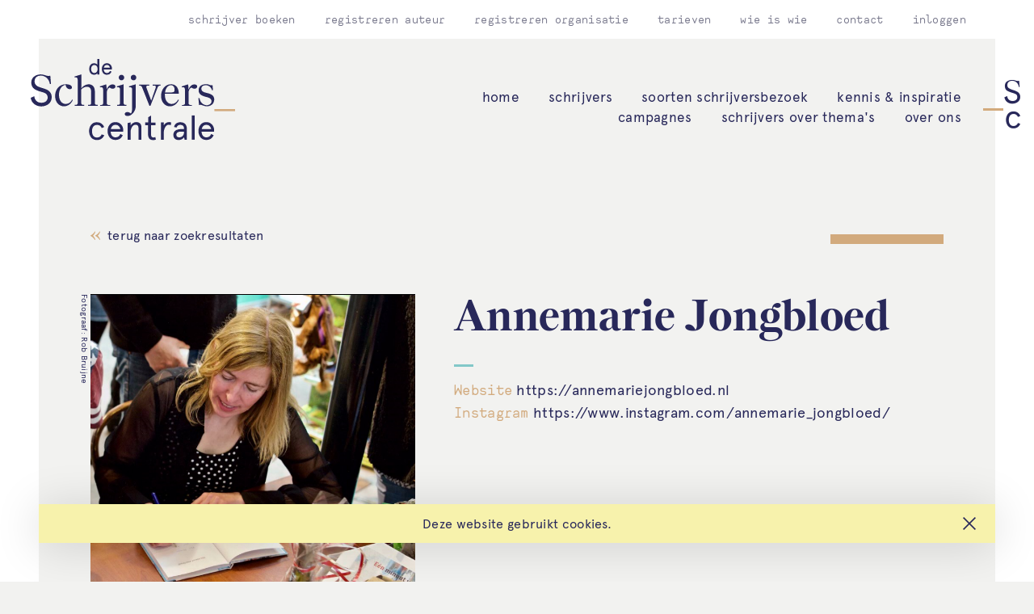

--- FILE ---
content_type: text/html; charset=utf-8
request_url: https://deschrijverscentrale.nl/auteurs/14633
body_size: 34659
content:
<!DOCTYPE html>
<html lang="nl">
  <head>
      <!-- Google Tag Manager -->
<script>(function(w,d,s,l,i){w[l]=w[l]||[];w[l].push({'gtm.start':
new Date().getTime(),event:'gtm.js'});var f=d.getElementsByTagName(s)[0],
j=d.createElement(s),dl=l!='dataLayer'?'&l='+l:'';j.async=true;j.src=
'https://www.googletagmanager.com/gtm.js?id='+i+dl;f.parentNode.insertBefore(j,f);
})(window,document,'script','dataLayer','GTM-T37WPC3');</script>
<!-- End Google Tag Manager -->

    <meta charset="utf-8" />
    <title>de Schrijverscentrale</title>

    <meta name="description" content="" />
    <meta name="keywords" content="" />
    <meta name="viewport" content="width=device-width, initial-scale=1.0, maximum-scale=1">
    <meta name="google-site-verification" content="8K6jGuO0mfPiJmV1oT78rS58ncz_jT11oAo9fJ46OQ4" />

    <link rel="apple-touch-icon" sizes="180x180" href="/assets/favicons/apple-touch-icon-3633d414f839170538303e7f9336060951237aff62e52628967e1dcd633448f9.png">
      <link rel="icon" type="image/png" href="/assets/favicons/favicon-16x16-a7153e75bdd3561a5e8bba8d4a4008cc7f4d7496cfad909a3c215c5b168f8fbf.png" sizes="16x16" />
      <link rel="icon" type="image/png" href="/assets/favicons/favicon-32x32-743c0b723ac12b17e8f51a9dcb0feff963cf576331211c81b97bfb56080e1253.png" sizes="32x32" />
    <link rel="mask-icon" href="assets/icons/safari-pinned-tab.svg" color="#28285a">
    <meta name="msapplication-TileColor" content="#ffffff">
    <meta name="theme-color" content="#28285a">

    <script src="/assets/application-919c667ba1cea14010c066f85e1d0b9651d733ce4cc2a2b6f30c3f130c34d86d.js"></script>
    <!-- CSS -->
    <meta name="csrf-param" content="authenticity_token" />
<meta name="csrf-token" content="Q+iBdjB8WJfgdCyqCXTn+rfAn9L2V4w5lnrWOVwLupe8xfY/XV9/gE4RlEb21G7Td2iQ4Ulqpe9pl0wEYFlEhA==" />
    <link rel="stylesheet" media="all" href="/assets/application-f0aa5e92d55913fbee8eb02523e4d96c5b712799a15ceb2828c2abb1ea3e64fc.css" />
    
  </head>
  <body id="body" class="theme-colors">
      <!-- Google Tag Manager (noscript) -->
<noscript><iframe src="https://www.googletagmanager.com/ns.html?id=GTM-T37WPC3"
height="0" width="0" style="display:none;visibility:hidden"></iframe></noscript>
<!-- End Google Tag Manager (noscript) -->

    <header>
      <a href="/" class="logo"><img alt="de Schrijverscentrale" src="/assets/sc-logo-845f9c19028aa51be3885372bf7c9173a1a08df3e1e3460d0029783af2cb9465.svg" /><span>de Schrijverscentrale</span></a>
      <div class="nav__trigger">
  <span class="nav__trigger--toggler"><i></i><i></i><i></i></span>
</div>
  <div class="nav__wrapper is-hidden--md-down">
    <!-- Main navigation -->
    <nav class="nav__main">
      <ul class="no-style">
            <li><a href="/">home</a></li>
    <li><a href="/auteurs/">schrijvers</a></li>
    <li><a href="/schrijversbezoek">soorten schrijversbezoek</a></li>
    <li><a href="/kennis-en-inspiratie">kennis &amp; inspiratie</a></li>
    <li><a href="/campagnes">campagnes</a></li>
    <li><a href="/schrijvers-over-themas">schrijvers over thema&#39;s</a></li>
    <li><a href="/over-ons">over ons</a></li>
     
      </ul>
    </nav>
    <!-- Secondary navigation -->
    <nav class="nav__secondary">
      <ul class="no-style">
            <li><a href="/boeking">schrijver boeken</a></li>
    <li><a href="/auteurs/aanmelden">registreren auteur</a></li>
    <li><a href="/organisaties/aanmelden">registreren organisatie</a></li>
    <li><a href="/tarieven">tarieven</a></li>
    <li><a href="/wie-is-wie">wie is wie</a></li>
    <li><a href="/contact">contact</a></li>
    <li><a href="/login">inloggen</a></li>

      </ul>
    </nav>
  </div>

    </header>
    <i class="s"></i>

    <!-- before-content --><!-- / before-content -->
    <!-- main content -->  <section class="mx-3 mx-md-6 mx-lg-8 pt-sm-10 pb-lg-10">
    <div class="container">
        <div class="row justify-content-center">
            <div class="col-12 mb-10">

                <div class="has-dash has-dash--right"></div>
                <a class="link--blue" href="javascript:history.back()">
                    <i class="sc-chevron-left size--xs color--fawn"></i>&nbsp; terug<span class="d-none d-sm-inline"> naar zoekresultaten</span>
</a>            </div>
        </div>
        <div class="row justify-content-center">
            <div class="col-12 col-lg-7 order-lg-1">

            <h1 class="mb-4 mb-sm-8 h2">Annemarie Jongbloed</h1>

                <!-- Verberg op mobile > zie bij details -->
                <div class="d-none d-lg-block">
                        
                        
                    <p class="has-dash has-dash--sm has-dash--teal mb-4">
                            <span class="font--mono color--fawn">Website</span>
    <a class="link--blue" target="_blank" href="https://annemariejongbloed.nl">https://annemariejongbloed.nl</a><br>

                        
                        
                            <span class="font--mono color--fawn">Instagram</span>
    <a class="link--blue" target="_blank" href="https://www.instagram.com/annemarie_jongbloed/">https://www.instagram.com/annemarie_jongbloed/</a><br>

                    </p>
                </div>

            </div>
            <div class="col-12 col-lg-5 order-lg-0">
                <div class="auteur__foto">
                        <img class="pr-0 pr-lg-4 img-fluid mb-neg--all" alt="Afbeelding van de auteur" src="/uploads/profielfoto/image/1143/ee64ab4975554542894178419e04fd47.png" />
                        <div class="auteur__fotograaf">Fotograaf: Rob Bruijne</div>
                </div>
            </div>
        </div>
    </div>
</section>

<section class="mx-3 mx-md-6 mx-lg-8 pt-8 pb-4 pb-lg-10 bg--white">
    <div class="container pt-10 pt-lg-0">
        <div class="row">
            <!-- Let op: block hieronder wordt niet getoond op desktop, zie zelfde element boven foto auteur -->
            <div class="col-12 col-sm-5 d-lg-none">

                    
                    
                <p class="has-dash has-dash--sm has-dash-teal mb-2">
                            <span class="font--mono color--fawn">Website</span> <br class="d-block d-lg-none">
    <a class="link--blue" target="_blank" href="https://annemariejongbloed.nl">https://annemariejongbloed.nl</a><br>

                        
                        
                            <span class="font--mono color--fawn">Instagram</span> <br class="d-block d-lg-none">
    <a class="link--blue" target="_blank" href="https://www.instagram.com/annemarie_jongbloed/">https://www.instagram.com/annemarie_jongbloed/</a><br>

                </p>

            </div>
            <div class="col-12 col-sm-7 col-lg-5">

                <!-- Let op: button hieronder alleen zichtbaar op mobiel, toggelt zichtbaarheid element eronder -->
                <a href="#" class="btn btn--fluid d-flex d-sm-none">toon meer<i class="ml-2 sc-arrow-down"></i></a>


                <!-- Toggle zichtbaarheid dit blok -->
                <div class="d-none d-sm-block">
                                <p>Fictieschrijver</p>

                                <p class="has-dash has-dash--sm has-dash--teal">
        <span class="font--mono color--fawn">Genre</span><br>
        Jeugdboek - Kinderboek
        </p>

                                <p class="has-dash has-dash--sm has-dash--teal">
        <span class="font--mono color--fawn">Thema&#39;s</span><br>
        Diversiteit - Familie - Geld - Kunst - Mediawijsheid - Vriendschap - Vrijheid
        </p>

                            <p class="has-dash has-dash--sm has-dash--teal">
        <span class="font--mono color--fawn">Subthema&#39;s</span><br>
        Kort verhaal schrijven, armoede, kunst, vriendschap, vrijheid, vooroordelen.
    </p>

                                <p class="has-dash has-dash--sm has-dash--teal">
        <span class="font--mono color--fawn">Activiteiten</span><br>
        Interview (als geïnterviewde) - Lezing - online activiteit (livestream) - online activiteit (video) - Presentatie - Signeersessie - Voordracht - Workshop/masterclass
        </p>

                        
                                <p class="has-dash has-dash--sm has-dash--teal">
        <span class="font--mono color--fawn">Leeftijdsgroepen</span><br>
        Groep 3-4 Basisonderwijs - Groep 5-6 Basisonderwijs - Groep 7 -8 Basisonderwijs - Kleuters
        </p>

                </div>

            </div>
            <div class="col-12 col-lg-7 mt-sm-4 mt-lg-0">
                <p><strong>Kissies</strong><br />
Ooit was&nbsp;Annemarie juf. Een van&nbsp;haar leerlingen was Leroy. Leroy vluchtte naar de wc als hij&nbsp;moest lezen.&nbsp;Hij vond boeken stom.&nbsp;Annemarie probeerde van alles maar Leroy weigerde te lezen.&nbsp;Eigenlijk had hij maar een echte hobby: het leger.&nbsp;Annemarie besloot een verhaal te schrijven over het leger. Op zijn leesniveau. Dat verhaal lazen&nbsp;zij samen. Toen het uit was, zei Leroy: &#39;Juf, soldaten dragen geen laarzen. Kun je de volgende keer over &quot;kissies&quot; schrijven?&#39;&nbsp;<br />
Toen wist Annemarie dat ze op de goede weg was.&nbsp;Ze schreef elke week een nieuw verhaal. Leroy genoot en binnen korte tijd schoot hij AVIniveaus omhoog.</p>

<p><strong>Samen lezen</strong><br />
Niet lang daarna schreef&nbsp;Annemarie de Schakelreeks: samenleesboeken voor beginnende lezers. Daarna schreef&nbsp;ze ook&nbsp;voor oudere kinderen. Maar de toegankelijke stijl bleef. En de workshops kwamen. Voor elke klas in het basisonderwijs geeft zij&nbsp;met veel enthousiasme interactieve lessen. Ook voor ouders, leerkrachten en Pabostudenten geeft zij workshops rondom leesmotivatie.</p>

<p><strong>Workshops</strong><br />
Ik&nbsp;werk&nbsp;graag op maat dus bel of mail voor overleg. Voor de kinderboekenweek 2025&nbsp;ben ik nog beschikbaar voor alle groepen in het basisonderwijs als ook voor volwassenen. Kijk bijvoorbeeld naar dit filmpje:&nbsp;https://www.makkelijklezen.nl/focus-video-leesmotivatie/<br />
<span style="color:#e74c3c;"><strong>Thema Kinderboekenweek 2025: Vol&nbsp;avontuur!</strong><br />
De hoofdpersonen in mijn boeken zijn veelal avontuurlijke types. Ze beleven spannende avonturen in bijvoorbeeld een bibliotheek (<em>Sleutels</em>) of een ziekenhuis (<em>De superhacker</em>). En dat het leven in armoede ook voor spannende avonturen kan zorgen, lees je in&nbsp;<em>De meestervervalser</em>. Bij al deze boeken heb ik avontuurlijke lessen ontwikkeld. Zowel de hoofdpersonen als ikzelf nemen jou en de kinderen graag mee op avontuur naar bekende en onbekende werelden in interactieve lessen waarna kinderen vaak zin hebben om (nog meer) te gaan lezen of zelf verhalen te schrijven!</span><br />
<span style="color:#3498db;">Ook geef ik het hele jaar door inspiratielezingen&nbsp;voor leerkrachten en ouders over diversiteit in kinderboeken. Reacties die ik na zo&#39;n lezing vaak ontvang: &#39;Zo heb ik er nooit over nagedacht, dank voor de nieuwe inzichten&#39; en &#39;Ik ga nu andere keuzes maken&#39;. Daar word ik zelf ook blij van!</span><br />
&nbsp;</p>
            </div>
        </div>
    </div>
</section>

<div class="spacer"></div>
<section class="mx-3 mx-md-6 mx-lg-8 py-4 py-lg-10 bg--white">
    <div class="container">
        <div class="row">
            <div class="col-12 text--center">

                    <p>direct aanvragen:</p>
                    <a class="btn btn--lg has-arrow m-1" href="/offerte/14633">offerte aanvragen</a>
                    <a class="btn btn--lg btn--secondary has-arrow m-1" href="/boeking/14633">deze auteur boeken</a>

            </div>
        </div>
    </div>
</section>

  <div class="spacer"></div>
  <section class="mx-3 mx-md-6 mx-lg-8 pb-2 pb-lg-6 bg--white">
    <div class="container container--wide">
        <div class="row">
            <div class="col-12">
                <h3>Activiteiten</h3>
                <p>Deze activiteiten kan Annemarie Jongbloed uitvoeren tijdens een schrijversbezoek:</p>
                <!-- Mobiele weergave: soort onderwijs (select) -->
<span class="form-select-wrapper d-block d-lg-none mb-2 mb-sm-4">
  <form id="onderwijskiezer_mb" action="#">
    <select name="" id="activiteiten_auteur_soort_onderwijs" class="form-control form-select">
      <option>Doelgroep:</option>
          <option
              selected="selected"
              value="basisonderwijs">Basisonderwijs
          </option>
    </select>
  </form>
</span>

<!-- Desktop weergave: soort onderwijs (tabs) -->
<ul id="onderwijskiezer_dt" class="d-none d-lg-flex tabs-alt no-style">
    <li>
      <a
          class="is-active"
          aria-current="true"
          href="basisonderwijs"
          >
          Basisonderwijs
      </a>
    </li>
</ul>

                  <span class="swiper-enum swiper-enum-basisonderwijs">
  <div class="swiper__activiteiten__nav">
    <div class="swiper-button-prev button-prev-0" tabindex="-1" role="button" aria-label="Previous slide"></div>
    <div class="swiper-button-next button-next-0" tabindex="0" role="button" aria-label="Next slide"></div>
  </div>
  <div class="swiper swiper__activiteiten swiper__activiteiten__0 swiper-horizontal swiper-pointer-events swiper-initialized swiper-backface-hidden">
    <div class="swiper-wrapper" aria-live="polite">
        <div class="swiper-slide">
          <div class="card card--activiteiten">
  <span class="card__sub">Schrijver of illustrator op bezoek in de klas</span>
    <span class="card__title">
      <h4>Avontuurlijk lezen en schrijven</h4>
    </span>
    <span class="card__content">
      <p>Graag kom ik een interactieve les geven rondom het thema van de kinderboekenweek Vol avontuur. Vooral het boek De superhacker over de slechthorende Moos die op avontuurlijke wijze via het hacken van computers, mensen helpt, past bij dit thema (ook mediawijsheid komt aan bod) En hoe je zelf avontuurlijke verhalen schrijft, leer ik je graag! Ik kom graag op bezoek ter lees- en wellicht ook schrijfmotivatie! </p>
    </span>
    <span class="card__footer d-flex justify-content-between has-border--top mt-2">
        <span>
          Leerjaar 6 t/m 8
          Basisschool
        </span>
    </span>
</div>

        </div>
    </div>
    <span class="swiper-notification" aria-live="assertive" aria-atomic="true"></span>
  </div>
  <p class="mt-2"><a target="_blank" href="/schrijversbezoek/basisonderwijs" class="link--blue">
    Meer informatie over auteursbezoeken in het basisonderwijs
    &nbsp;<i class="sc-chevron-right size--xs color--fawn"></i>
  </a></p>
</span>
  <script>
    idx = 0;
    if (typeof swipers === 'undefined') {
      swipers = [];
    }
    swipers[idx] = new Swiper('.swiper__activiteiten__'+idx, {
      speed: 700,
      slidesPerView: 'auto',
      spaceBetween: 30,
      navigation: {
        nextEl: '.button-next-' + idx,
        prevEl: '.button-prev-' + idx,
      },
    });
  </script>

            </div>
        </div>
    </div>
</section>


<div class="spacer"></div>

    <section class="mx-3 mx-md-6 mx-lg-8 pb-2 pb-lg-6">
        <div class="container container--wide toon_meer_houder">
            <div class="row">
                <div class="col-12 text--center">

                    <h3 class="y-up--md mb-5">Publicaties</h3>

                </div>
            </div>
            <div class="row justify-content-center">
                    <div class="col-12 col-md-6 col-lg-4 col-xl-3 mb-8">
                        <h5 class="has-dash has-dash--sm">De meestervervalser</h5>
                        <span class="font--mono color--fawn">
                              2022, Ploegsma
                        </span><br>
                        
                    </div>
                    <div class="col-12 col-md-6 col-lg-4 col-xl-3 mb-8">
                        <h5 class="has-dash has-dash--sm">Sleutels</h5>
                        <span class="font--mono color--fawn">
                              2020, Ploegsma
                        </span><br>
                        Kinder- of jeugdboek
                    </div>
                    <div class="col-12 col-md-6 col-lg-4 col-xl-3 mb-8">
                        <h5 class="has-dash has-dash--sm">Sleutels</h5>
                        <span class="font--mono color--fawn">
                              2020, Ploegsma
                        </span><br>
                        Kinder- of jeugdboek
                    </div>
                    <div class="col-12 col-md-6 col-lg-4 col-xl-3 mb-8">
                        <h5 class="has-dash has-dash--sm">Jantje</h5>
                        <span class="font--mono color--fawn">
                              2019, Droomvallei
                        </span><br>
                        Kinder- of jeugdboek
                    </div>
                    <div class="col-12 col-md-6 col-lg-4 col-xl-3 mb-8 hide_at_first d-none">
                        <h5 class="has-dash has-dash--sm">Eén minuut voor twaalf</h5>
                        <span class="font--mono color--fawn">
                              2017, Droomvallei
                        </span><br>
                        Griezelverhaal - Proza - fictie
                    </div>
                    <div class="col-12 col-md-6 col-lg-4 col-xl-3 mb-8 hide_at_first d-none">
                        <h5 class="has-dash has-dash--sm">De hamster van Rawa</h5>
                        <span class="font--mono color--fawn">
                              2017, Eenvoudig Communiceren
                        </span><br>
                        Kinder- of jeugdboek
                    </div>
                    <div class="col-12 col-md-6 col-lg-4 col-xl-3 mb-8 hide_at_first d-none">
                        <h5 class="has-dash has-dash--sm">De telefoon van Teun</h5>
                        <span class="font--mono color--fawn">
                              2017, Eenvoudig Communiceren
                        </span><br>
                        Kinder- of jeugdboek
                    </div>
                    <div class="col-12 col-md-6 col-lg-4 col-xl-3 mb-8 hide_at_first d-none">
                        <h5 class="has-dash has-dash--sm">De muziek van Lahip</h5>
                        <span class="font--mono color--fawn">
                              2017, Eenvoudig Communiceren
                        </span><br>
                        Kinder- of jeugdboek
                    </div>
                    <div class="col-12 col-md-6 col-lg-4 col-xl-3 mb-8 hide_at_first d-none">
                        <h5 class="has-dash has-dash--sm">Juf Beul</h5>
                        <span class="font--mono color--fawn">
                              2014, Levendig Uitgever
                        </span><br>
                        Proza - fictie
                    </div>
                    <div class="col-12 col-md-6 col-lg-4 col-xl-3 mb-8 hide_at_first d-none">
                        <h5 class="has-dash has-dash--sm">Een monster met kaken</h5>
                        <span class="font--mono color--fawn">
                              Annemarie Jongbloed, 2013, De inktvis
                        </span><br>
                        Proza - fictie
                    </div>
                    <div class="col-12 col-md-6 col-lg-4 col-xl-3 mb-8 hide_at_first d-none">
                        <h5 class="has-dash has-dash--sm">Brullende leeuwen</h5>
                        <span class="font--mono color--fawn">
                              2013, Levendig Uitgever
                        </span><br>
                        Proza - fictie
                    </div>
                    <div class="col-12 col-md-6 col-lg-4 col-xl-3 mb-8 hide_at_first d-none">
                        <h5 class="has-dash has-dash--sm">Het geheim van de hulphond</h5>
                        <span class="font--mono color--fawn">
                              2012, Uitgeverij Leopold
                        </span><br>
                        Proza - fictie
                    </div>
                    <div class="col-12 col-md-6 col-lg-4 col-xl-3 mb-8 hide_at_first d-none">
                        <h5 class="has-dash has-dash--sm">Iets met een muts</h5>
                        <span class="font--mono color--fawn">
                              2011, De inktvis
                        </span><br>
                        Proza - fictie
                    </div>
                    <div class="col-12 col-md-6 col-lg-4 col-xl-3 mb-8 hide_at_first d-none">
                        <h5 class="has-dash has-dash--sm">Ik woon in een koek</h5>
                        <span class="font--mono color--fawn">
                              2010, Uitgeverij De Inktvis
                        </span><br>
                        Kinder- of jeugdboek
                    </div>

                    <div class="col-12">
                        <div class="text--center pb-4"><a class="btn--meer toon_meer meer_laden" href="">toon meer</a></div>
                    </div>
            </div>
        </div>
    </section>

    <div class="spacer"></div>

    <section class="mx-3 mx-md-6 mx-lg-8 pb-2 pb-lg-6 bg--white">
        <div class="container container--wide toon_meer_houder">
            <div class="row">
                <div class="col-12 text--center">

                    <h3 class="mb-5">Media</h3>

                </div>
            </div>

            <div class="row justify-content-center">

                    <div class="col-12 col-md-6 col-xl-4 mb-4 text--center">

                        <p class="font--mono color--fawn">foto's</p>
                        <div class="auteur__media__fotos mx-6">
                                <div class="">
                                    <a alt="" width="100" data-lity="" href="#foto-lity-19922"><img alt="" width="100" src="/uploads/image/image/19922/thumb_ZIM4gwMuk2FicGqYVoorweg5.jpg" /></a>
                                </div>
                                    <div id="foto-lity-19922" class="lity-hide">
                                        <div class="image-container">
                                            <img alt="" class="img-fluid" style="max-height:876px;" src="/uploads/image/image/19922/ZIM4gwMuk2FicGqYVoorweg5.jpg" />
                                        </div>
                                    </div>
                                <div class="">
                                    <a alt="" width="100" data-lity="" href="#foto-lity-19921"><img alt="" width="100" src="/uploads/image/image/19921/thumb_793bbcab138e952eac4f9b051a25af54.jpeg" /></a>
                                </div>
                                    <div id="foto-lity-19921" class="lity-hide">
                                        <div class="image-container">
                                            <img alt="" class="img-fluid" style="max-height:876px;" src="/uploads/image/image/19921/793bbcab138e952eac4f9b051a25af54.jpeg" />
                                        </div>
                                    </div>
                                <div class="">
                                    <a alt="" width="100" data-lity="" href="#foto-lity-19920"><img alt="" width="100" src="/uploads/image/image/19920/thumb_168f07a319c3279b145133737bbb471c.jpeg" /></a>
                                </div>
                                    <div id="foto-lity-19920" class="lity-hide">
                                        <div class="image-container">
                                            <img alt="" class="img-fluid" style="max-height:876px;" src="/uploads/image/image/19920/168f07a319c3279b145133737bbb471c.jpeg" />
                                        </div>
                                    </div>
                                <div class="">
                                    <a alt="" width="100" data-lity="" href="#foto-lity-19923"><img alt="" width="100" src="/uploads/image/image/19923/thumb_8119d606c811fc8404bc95259edf7a9b.jpeg" /></a>
                                </div>
                                    <div id="foto-lity-19923" class="lity-hide">
                                        <div class="image-container">
                                            <img alt="" class="img-fluid" style="max-height:876px;" src="/uploads/image/image/19923/8119d606c811fc8404bc95259edf7a9b.jpeg" />
                                        </div>
                                    </div>
                                <div class="">
                                    <a alt="" width="100" data-lity="" href="#foto-lity-27373"><img alt="" width="100" src="/uploads/image/image/27373/thumb_Superhacker_omslag.jpg" /></a>
                                </div>
                                    <div id="foto-lity-27373" class="lity-hide">
                                        <div class="image-container">
                                            <img alt="" class="img-fluid" style="max-height:876px;" src="/uploads/image/image/27373/Superhacker_omslag.jpg" />
                                        </div>
                                    </div>
                                <div class="">
                                    <a alt="" width="100" data-lity="" href="#foto-lity-19918"><img alt="" width="100" src="/uploads/image/image/19918/thumb_Boeken_2024.jpg" /></a>
                                </div>
                                    <div id="foto-lity-19918" class="lity-hide">
                                        <div class="image-container">
                                            <img alt="" class="img-fluid" style="max-height:876px;" src="/uploads/image/image/19918/Boeken_2024.jpg" />
                                        </div>
                                    </div>
                                <div class="hide_at_first d-none">
                                    <a alt="" width="100" data-lity="" href="#foto-lity-19919"><img alt="" width="100" src="/uploads/image/image/19919/thumb_Thematitel_2023.jpg" /></a>
                                </div>
                                    <div id="foto-lity-19919" class="lity-hide">
                                        <div class="image-container">
                                            <img alt="" class="img-fluid" style="max-height:876px;" src="/uploads/image/image/19919/Thematitel_2023.jpg" />
                                        </div>
                                    </div>
                        </div>
                    </div>

                    <div class="col-12 col-md-6 col-xl-4 mb-4 text--center">

                        <p class="font--mono color--fawn">video's</p>
                        <div class="auteur__media__videos mx-6">
                                <div class="">
                                  <a data-lity="" data-lity-target="https://www.youtube.com/watch?v=8QLQa8qLEfY&amp;feature=emb_title" href="https://www.youtube.com/watch?v=8QLQa8qLEfY&amp;feature=emb_title"><img alt="" width="140" src="https://img.youtube.com/vi/8QLQa8qLEfY/0.jpg" /></a>

                                </div>
                                <div class="">
                                  <a data-lity="" data-lity-target="https://www.youtube.com/watch?v=Wz0eF6MGRL4" href="https://www.youtube.com/watch?v=Wz0eF6MGRL4"><img alt="" width="140" src="https://img.youtube.com/vi/Wz0eF6MGRL4/0.jpg" /></a>

                                </div>
                                <div class="">
                                  <a data-lity="" data-lity-target="https://www.youtube.com/watch?v=K1D2JEytsyE" href="https://www.youtube.com/watch?v=K1D2JEytsyE"><img alt="" width="140" src="https://img.youtube.com/vi/K1D2JEytsyE/0.jpg" /></a>

                                </div>
                        </div>

                    </div>

                    <div class="col-12 col-md-6 col-xl-4 mb-4 text--center">

                        <p class="font--mono color--fawn">documenten</p>
                        <div class="auteur__media__documenten mx-6 pt-1">

                                <div class="">
                                    <a class="d-flex align-items-start text--left has-dash has-dash--sm link--blue mb-6" target="_blank" href="/uploads/document/document/4649/Kinderboekenweek_2024.pdf">
                                        <i class="sc-document ml-1 mr-3"></i>
                                        <span style="margin-top:-3px">Kinderboekenweek 2024</span>
                                        <i class="sc-chevron-down color--fawn ml-auto"></i>
</a>                                </div>
                                <div class="">
                                    <a class="d-flex align-items-start text--left has-dash has-dash--sm link--blue mb-6" target="_blank" href="/uploads/document/document/4454/Programma_Kinderboekenweek_2023.pdf">
                                        <i class="sc-document ml-1 mr-3"></i>
                                        <span style="margin-top:-3px">Kinderboekenweek 2023</span>
                                        <i class="sc-chevron-down color--fawn ml-auto"></i>
</a>                                </div>

                        </div>

                    </div>


                    <div class="col-12">
                        <div class="text--center pb-4"><a class="btn--meer toon_meer meer_laden" href="">toon meer</a></div>
                    </div>

            </div>

        </div>
    </section>



<section class="mx-3 mx-md-6 mx-lg-8 bg--white">
    <div class="container">
        <div class="row">
            <div class="col-12 text--center">
              <a class="link--blue" href="javascript:history.back()">
                <i class="sc-chevron-left size--xs color--fawn"></i>&nbsp; terug naar zoekresultaten
</a>            </div>
        </div>
    </div>
</section>
    <script src="/assets/publiek_profiel-e6185359654061c69b9150160f845da21117e7491963f861e10f2a4ce31d3b35.js"></script>
                 <!-- / main-content -->
    <!-- after-content -->  <!-- / after-content -->
    <!-- before-footer -->  <!-- / before-footer -->

    <footer class="p-3 p-md-6 p-lg-8">
    <div class="container-fluid">
        <div class="row">
            <div class="col-lg-8">
                <div class="newsletter">
                    <a href="/nieuwsbrief" class="newsletter__link">
                        <span class="flex-column">
                            <span class="h3">Ontvang updates, <br>tips en verhalen</span>
                            <span class="size--base color--white mt-2">Aanmelden voor de nieuwsbrief</span>
                        </span>
                        <i class="newsletter__arrow sc-arrow-right-alt"></i>
                    </a>
                </div>
            </div>
                <div class="col-lg-4 mt-10 mt-lg-0 d-flex">
                    <nav class="mr-4 mr-lg-8">
                        <ul class="no-style">
                                <li><a href="/">home</a></li>
    <li><a href="/auteurs/">schrijvers</a></li>
    <li><a href="/schrijversbezoek">soorten schrijversbezoek</a></li>
    <li><a href="/kennis-en-inspiratie">kennis &amp; inspiratie</a></li>
    <li><a href="/campagnes">campagnes</a></li>
    <li><a href="/schrijvers-over-themas">schrijvers over thema&#39;s</a></li>
    <li><a href="/over-ons">over ons</a></li>
     
                        </ul>
                    </nav>
                    <nav>
                        <ul class="no-style">
                                <li><a target="_blank" href="/boeking">schrijver boeken</a></li>
    <li><a target="_blank" href="/auteurs/aanmelden">registreren auteur</a></li>
    <li><a target="_blank" href="/organisaties/aanmelden">registreren organisatie</a></li>
    <li><a target="_blank" href="/tarieven">tarieven</a></li>
    <li><a target="_blank" href="/wie-is-wie">wie is wie</a></li>
    <li><a target="_blank" href="/contact">contact</a></li>
    <li><a target="_blank" href="/login">inloggen</a></li>

                        </ul>
                    </nav>
                </div>
        </div>
        <div class="row">
            <div class="col-lg-4 col-xl-2 mt-10 mt-lg-0 d-flex align-items-end">

                <div>
                    <p class="m-0 font--heading has-dash has-dash--sm has-dash--teal pb-1"><strong>de Schrijverscentrale</strong></p>
                    <p class="size--sm">
                    Nieuwe Prinsengracht 89 <br>
                    1018 VR Amsterdam <br>
                    T: 020 623 49 23 <br>
                    F: 020 420 63 19 <br>
                    <a href="mailto:info@deschrijverscentrale.nl">info@deschrijverscentrale.nl</a>
                    </p> 
                </div>  

            </div>
            <div class="col-lg-4 col-xl-2 mt-4 mt-lg-0 d-flex align-items-end">

                <ul class="no-style d-flex align-items-end social-icons">
                    <li><a href="https://www.facebook.com/deschrijverscentrale/" target="_blank"><i class="sc-facebook"></i></a></li>
                    <li><a href="https://www.linkedin.com/company/18474160/" target="_blank"><i class="sc-linkedin"></i></a></li>
                    <li><a href="https://www.instagram.com/schrijverscentrale/" target="_blank"><i class="sc-instragram"></i></a></li>
                </ul>

            </div>
                <div class="col-lg-4 col-xl-4 offset-xl-4 mt-4 mt-lg-0 d-flex align-items-end">
                    <ul class="no-style d-flex flex-column flex-xl-row size--xs ">
                            <li class="flex-shrink-0"><a class="mr-4" href="/veelgestelde-vragen">Veelgestelde vragen </a></li>
                            <li class="flex-shrink-0"><a class="mr-4" href="/mediakit">Mediakit</a></li>
                            <li class="flex-shrink-0"><a class="mr-4" href="/disclaimer">Disclaimer</a></li>
                            <li class="flex-shrink-0"><a class="mr-4" href="/voorwaarden">Algemene voorwaarden</a></li>
                            <li class="flex-shrink-0"><a class="mr-4" href="/privacy">Privacy </a></li>
                    </ul>
                </div>
        </div>
    </div>
    <div class="logo"><span><i></i></span></div>
</footer>


    
    <div id="cookie_bar" class="notificatie link--blue">
    <span> Deze website gebruikt cookies. </span>
    <i class="sc-close"></i>
</div>


        <script src="/assets/js.cookie.min-170978834cd0a2a92a26bb2ed2504fa3d6e57a649aa3b729b331f0e44124abb1.js"></script>
    <script src="/assets/cookie_bar-e34ee3cbc93e1d6e4b055d27a1929dfcb0d1278d9a57eaa039c43dd18e43c88d.js"></script>

    <script src="/packs/js/application-49de90b2c1e4858974f1.js"></script>
  </body>
</html>


--- FILE ---
content_type: application/javascript
request_url: https://deschrijverscentrale.nl/assets/publiek_profiel-e6185359654061c69b9150160f845da21117e7491963f861e10f2a4ce31d3b35.js
body_size: 368
content:
function setActiveSlideGroup(e){$(".swiper-enum").hide(),$(".swiper-enum-"+e).show()}$(document).ready((function(){$(".swiper-enum").hide(),$(".swiper-enum:first").show(),$("#onderwijskiezer_mb select").on("change",(function(e){return setActiveSlideGroup(e.target.value),!1})),$("#onderwijskiezer_dt li a").on("click",(function(){return $(this.parentNode.parentNode).find("a").removeClass("is-active"),$(this).addClass("is-active"),setActiveSlideGroup($(this).attr("href")),!1}))}));

--- FILE ---
content_type: text/plain
request_url: https://www.google-analytics.com/j/collect?v=1&_v=j102&a=1964587341&t=pageview&_s=1&dl=https%3A%2F%2Fdeschrijverscentrale.nl%2Fauteurs%2F14633&ul=en-us%40posix&dt=de%20Schrijverscentrale&sr=1280x720&vp=1280x720&_u=YEBAAEABAAAAACAAI~&jid=1944879966&gjid=1971007718&cid=1970429564.1769103562&tid=UA-97327411-1&_gid=658518122.1769103562&_r=1&_slc=1&gtm=45He61k2n81T37WPC3v851120086za200zd851120086&gcd=13l3l3l3l1l1&dma=0&tag_exp=103116026~103200004~104527906~104528501~104684208~104684211~105391253~115938466~115938468~117041587&z=906539489
body_size: -453
content:
2,cG-73BB7NKCT2

--- FILE ---
content_type: application/javascript
request_url: https://deschrijverscentrale.nl/packs/js/application-49de90b2c1e4858974f1.js
body_size: 100371
content:
/*! For license information please see application-49de90b2c1e4858974f1.js.LICENSE.txt */
!function(t){var e={};function n(r){if(e[r])return e[r].exports;var i=e[r]={i:r,l:!1,exports:{}};return t[r].call(i.exports,i,i.exports,n),i.l=!0,i.exports}n.m=t,n.c=e,n.d=function(t,e,r){n.o(t,e)||Object.defineProperty(t,e,{enumerable:!0,get:r})},n.r=function(t){"undefined"!==typeof Symbol&&Symbol.toStringTag&&Object.defineProperty(t,Symbol.toStringTag,{value:"Module"}),Object.defineProperty(t,"__esModule",{value:!0})},n.t=function(t,e){if(1&e&&(t=n(t)),8&e)return t;if(4&e&&"object"===typeof t&&t&&t.__esModule)return t;var r=Object.create(null);if(n.r(r),Object.defineProperty(r,"default",{enumerable:!0,value:t}),2&e&&"string"!=typeof t)for(var i in t)n.d(r,i,function(e){return t[e]}.bind(null,i));return r},n.n=function(t){var e=t&&t.__esModule?function(){return t.default}:function(){return t};return n.d(e,"a",e),e},n.o=function(t,e){return Object.prototype.hasOwnProperty.call(t,e)},n.p="/packs/",n(n.s=190)}({171:function(t,e,n){"use strict";function r(t,e){return function(t){if(Array.isArray(t))return t}(t)||function(t,e){var n=null==t?null:"undefined"!=typeof Symbol&&t[Symbol.iterator]||t["@@iterator"];if(null!=n){var r,i,o,s,a=[],l=!0,c=!1;try{if(o=(n=n.call(t)).next,0===e){if(Object(n)!==n)return;l=!1}else for(;!(l=(r=o.call(n)).done)&&(a.push(r.value),a.length!==e);l=!0);}catch(t){c=!0,i=t}finally{try{if(!l&&null!=n.return&&(s=n.return(),Object(s)!==s))return}finally{if(c)throw i}}return a}}(t,e)||function(t,e){if(t){if("string"==typeof t)return i(t,e);var n={}.toString.call(t).slice(8,-1);return"Object"===n&&t.constructor&&(n=t.constructor.name),"Map"===n||"Set"===n?Array.from(t):"Arguments"===n||/^(?:Ui|I)nt(?:8|16|32)(?:Clamped)?Array$/.test(n)?i(t,e):void 0}}(t,e)||function(){throw new TypeError("Invalid attempt to destructure non-iterable instance.\nIn order to be iterable, non-array objects must have a [Symbol.iterator]() method.")}()}function i(t,e){(null==e||e>t.length)&&(e=t.length);for(var n=0,r=Array(e);n<e;n++)r[n]=t[n];return r}n.d(e,"a",(function(){return tt})),n.d(e,"b",(function(){return ut}));class o{constructor(t,e,n){this.eventTarget=t,this.eventName=e,this.eventOptions=n,this.unorderedBindings=new Set}connect(){this.eventTarget.addEventListener(this.eventName,this,this.eventOptions)}disconnect(){this.eventTarget.removeEventListener(this.eventName,this,this.eventOptions)}bindingConnected(t){this.unorderedBindings.add(t)}bindingDisconnected(t){this.unorderedBindings.delete(t)}handleEvent(t){const e=function(t){if("immediatePropagationStopped"in t)return t;{const e=t.stopImmediatePropagation;return Object.assign(t,{immediatePropagationStopped:!1,stopImmediatePropagation(){this.immediatePropagationStopped=!0,e.call(this)}})}}(t);for(const n of this.bindings){if(e.immediatePropagationStopped)break;n.handleEvent(e)}}hasBindings(){return this.unorderedBindings.size>0}get bindings(){return Array.from(this.unorderedBindings).sort((t,e)=>{const n=t.index,r=e.index;return n<r?-1:n>r?1:0})}}class s{constructor(t){this.application=t,this.eventListenerMaps=new Map,this.started=!1}start(){this.started||(this.started=!0,this.eventListeners.forEach(t=>t.connect()))}stop(){this.started&&(this.started=!1,this.eventListeners.forEach(t=>t.disconnect()))}get eventListeners(){return Array.from(this.eventListenerMaps.values()).reduce((t,e)=>t.concat(Array.from(e.values())),[])}bindingConnected(t){this.fetchEventListenerForBinding(t).bindingConnected(t)}bindingDisconnected(t){let e=arguments.length>1&&void 0!==arguments[1]&&arguments[1];this.fetchEventListenerForBinding(t).bindingDisconnected(t),e&&this.clearEventListenersForBinding(t)}handleError(t,e){let n=arguments.length>2&&void 0!==arguments[2]?arguments[2]:{};this.application.handleError(t,"Error "+e,n)}clearEventListenersForBinding(t){const e=this.fetchEventListenerForBinding(t);e.hasBindings()||(e.disconnect(),this.removeMappedEventListenerFor(t))}removeMappedEventListenerFor(t){const e=t.eventTarget,n=t.eventName,r=t.eventOptions,i=this.fetchEventListenerMapForEventTarget(e),o=this.cacheKey(n,r);i.delete(o),0==i.size&&this.eventListenerMaps.delete(e)}fetchEventListenerForBinding(t){const e=t.eventTarget,n=t.eventName,r=t.eventOptions;return this.fetchEventListener(e,n,r)}fetchEventListener(t,e,n){const r=this.fetchEventListenerMapForEventTarget(t),i=this.cacheKey(e,n);let o=r.get(i);return o||(o=this.createEventListener(t,e,n),r.set(i,o)),o}createEventListener(t,e,n){const r=new o(t,e,n);return this.started&&r.connect(),r}fetchEventListenerMapForEventTarget(t){let e=this.eventListenerMaps.get(t);return e||(e=new Map,this.eventListenerMaps.set(t,e)),e}cacheKey(t,e){const n=[t];return Object.keys(e).sort().forEach(t=>{n.push(`${e[t]?"":"!"}${t}`)}),n.join(":")}}const a={stop(t){let e=t.event;return t.value&&e.stopPropagation(),!0},prevent(t){let e=t.event;return t.value&&e.preventDefault(),!0},self(t){let e=t.event,n=t.value,r=t.element;return!n||r===e.target}},l=/^(?:(?:([^.]+?)\+)?(.+?)(?:\.(.+?))?(?:@(window|document))?->)?(.+?)(?:#([^:]+?))(?::(.+))?$/;function c(t){return"window"==t?window:"document"==t?document:void 0}function u(t){return t.replace(/(?:[_-])([a-z0-9])/g,(t,e)=>e.toUpperCase())}function h(t){return u(t.replace(/--/g,"-").replace(/__/g,"_"))}function d(t){return t.charAt(0).toUpperCase()+t.slice(1)}function f(t){return t.replace(/([A-Z])/g,(t,e)=>"-"+e.toLowerCase())}function p(t){return null!==t&&void 0!==t}function g(t,e){return Object.prototype.hasOwnProperty.call(t,e)}const m=["meta","ctrl","alt","shift"];const v={a:()=>"click",button:()=>"click",form:()=>"submit",details:()=>"toggle",input:t=>"submit"==t.getAttribute("type")?"click":"input",select:()=>"change",textarea:()=>"input"};function b(t){throw new Error(t)}function y(t){try{return JSON.parse(t)}catch(e){return t}}class w{constructor(t,e){this.context=t,this.action=e}get index(){return this.action.index}get eventTarget(){return this.action.eventTarget}get eventOptions(){return this.action.eventOptions}get identifier(){return this.context.identifier}handleEvent(t){const e=this.prepareActionEvent(t);this.willBeInvokedByEvent(t)&&this.applyEventModifiers(e)&&this.invokeWithEvent(e)}get eventName(){return this.action.eventName}get method(){const t=this.controller[this.methodName];if("function"==typeof t)return t;throw new Error(`Action "${this.action}" references undefined method "${this.methodName}"`)}applyEventModifiers(t){const e=this.action.element,n=this.context.application.actionDescriptorFilters,i=this.context.controller;let o=!0;for(const a of Object.entries(this.eventOptions)){var s=r(a,2);const l=s[0],c=s[1];if(l in n){const r=n[l];o=o&&r({name:l,value:c,event:t,element:e,controller:i})}}return o}prepareActionEvent(t){return Object.assign(t,{params:this.action.params})}invokeWithEvent(t){const e=t.target,n=t.currentTarget;try{this.method.call(this.controller,t),this.context.logDebugActivity(this.methodName,{event:t,target:e,currentTarget:n,action:this.methodName})}catch(b){const n={identifier:this.identifier,controller:this.controller,element:this.element,index:this.index,event:t};this.context.handleError(b,`invoking action "${this.action}"`,n)}}willBeInvokedByEvent(t){const e=t.target;return!(t instanceof KeyboardEvent&&this.action.shouldIgnoreKeyboardEvent(t))&&(!(t instanceof MouseEvent&&this.action.shouldIgnoreMouseEvent(t))&&(this.element===e||(e instanceof Element&&this.element.contains(e)?this.scope.containsElement(e):this.scope.containsElement(this.action.element))))}get controller(){return this.context.controller}get methodName(){return this.action.methodName}get element(){return this.scope.element}get scope(){return this.context.scope}}class O{constructor(t,e){this.mutationObserverInit={attributes:!0,childList:!0,subtree:!0},this.element=t,this.started=!1,this.delegate=e,this.elements=new Set,this.mutationObserver=new MutationObserver(t=>this.processMutations(t))}start(){this.started||(this.started=!0,this.mutationObserver.observe(this.element,this.mutationObserverInit),this.refresh())}pause(t){this.started&&(this.mutationObserver.disconnect(),this.started=!1),t(),this.started||(this.mutationObserver.observe(this.element,this.mutationObserverInit),this.started=!0)}stop(){this.started&&(this.mutationObserver.takeRecords(),this.mutationObserver.disconnect(),this.started=!1)}refresh(){if(this.started){const t=new Set(this.matchElementsInTree());for(const e of Array.from(this.elements))t.has(e)||this.removeElement(e);for(const e of Array.from(t))this.addElement(e)}}processMutations(t){if(this.started)for(const e of t)this.processMutation(e)}processMutation(t){"attributes"==t.type?this.processAttributeChange(t.target,t.attributeName):"childList"==t.type&&(this.processRemovedNodes(t.removedNodes),this.processAddedNodes(t.addedNodes))}processAttributeChange(t,e){this.elements.has(t)?this.delegate.elementAttributeChanged&&this.matchElement(t)?this.delegate.elementAttributeChanged(t,e):this.removeElement(t):this.matchElement(t)&&this.addElement(t)}processRemovedNodes(t){for(const e of Array.from(t)){const t=this.elementFromNode(e);t&&this.processTree(t,this.removeElement)}}processAddedNodes(t){for(const e of Array.from(t)){const t=this.elementFromNode(e);t&&this.elementIsActive(t)&&this.processTree(t,this.addElement)}}matchElement(t){return this.delegate.matchElement(t)}matchElementsInTree(){let t=arguments.length>0&&void 0!==arguments[0]?arguments[0]:this.element;return this.delegate.matchElementsInTree(t)}processTree(t,e){for(const n of this.matchElementsInTree(t))e.call(this,n)}elementFromNode(t){if(t.nodeType==Node.ELEMENT_NODE)return t}elementIsActive(t){return t.isConnected==this.element.isConnected&&this.element.contains(t)}addElement(t){this.elements.has(t)||this.elementIsActive(t)&&(this.elements.add(t),this.delegate.elementMatched&&this.delegate.elementMatched(t))}removeElement(t){this.elements.has(t)&&(this.elements.delete(t),this.delegate.elementUnmatched&&this.delegate.elementUnmatched(t))}}class E{constructor(t,e,n){this.attributeName=e,this.delegate=n,this.elementObserver=new O(t,this)}get element(){return this.elementObserver.element}get selector(){return`[${this.attributeName}]`}start(){this.elementObserver.start()}pause(t){this.elementObserver.pause(t)}stop(){this.elementObserver.stop()}refresh(){this.elementObserver.refresh()}get started(){return this.elementObserver.started}matchElement(t){return t.hasAttribute(this.attributeName)}matchElementsInTree(t){const e=this.matchElement(t)?[t]:[],n=Array.from(t.querySelectorAll(this.selector));return e.concat(n)}elementMatched(t){this.delegate.elementMatchedAttribute&&this.delegate.elementMatchedAttribute(t,this.attributeName)}elementUnmatched(t){this.delegate.elementUnmatchedAttribute&&this.delegate.elementUnmatchedAttribute(t,this.attributeName)}elementAttributeChanged(t,e){this.delegate.elementAttributeValueChanged&&this.attributeName==e&&this.delegate.elementAttributeValueChanged(t,e)}}function A(t,e,n){M(t,e).add(n)}function S(t,e,n){M(t,e).delete(n),function(t,e){const n=t.get(e);null!=n&&0==n.size&&t.delete(e)}(t,e)}function M(t,e){let n=t.get(e);return n||(n=new Set,t.set(e,n)),n}class T{constructor(){this.valuesByKey=new Map}get keys(){return Array.from(this.valuesByKey.keys())}get values(){return Array.from(this.valuesByKey.values()).reduce((t,e)=>t.concat(Array.from(e)),[])}get size(){return Array.from(this.valuesByKey.values()).reduce((t,e)=>t+e.size,0)}add(t,e){A(this.valuesByKey,t,e)}delete(t,e){S(this.valuesByKey,t,e)}has(t,e){const n=this.valuesByKey.get(t);return null!=n&&n.has(e)}hasKey(t){return this.valuesByKey.has(t)}hasValue(t){return Array.from(this.valuesByKey.values()).some(e=>e.has(t))}getValuesForKey(t){const e=this.valuesByKey.get(t);return e?Array.from(e):[]}getKeysForValue(t){return Array.from(this.valuesByKey).filter(e=>{let n=r(e,2);n[0];return n[1].has(t)}).map(t=>{let e=r(t,2),n=e[0];e[1];return n})}}class D{constructor(t,e,n,r){this._selector=e,this.details=r,this.elementObserver=new O(t,this),this.delegate=n,this.matchesByElement=new T}get started(){return this.elementObserver.started}get selector(){return this._selector}set selector(t){this._selector=t,this.refresh()}start(){this.elementObserver.start()}pause(t){this.elementObserver.pause(t)}stop(){this.elementObserver.stop()}refresh(){this.elementObserver.refresh()}get element(){return this.elementObserver.element}matchElement(t){const e=this.selector;if(e){const n=t.matches(e);return this.delegate.selectorMatchElement?n&&this.delegate.selectorMatchElement(t,this.details):n}return!1}matchElementsInTree(t){const e=this.selector;if(e){const n=this.matchElement(t)?[t]:[],r=Array.from(t.querySelectorAll(e)).filter(t=>this.matchElement(t));return n.concat(r)}return[]}elementMatched(t){const e=this.selector;e&&this.selectorMatched(t,e)}elementUnmatched(t){const e=this.matchesByElement.getKeysForValue(t);for(const n of e)this.selectorUnmatched(t,n)}elementAttributeChanged(t,e){const n=this.selector;if(n){const e=this.matchElement(t),r=this.matchesByElement.has(n,t);e&&!r?this.selectorMatched(t,n):!e&&r&&this.selectorUnmatched(t,n)}}selectorMatched(t,e){this.delegate.selectorMatched(t,e,this.details),this.matchesByElement.add(e,t)}selectorUnmatched(t,e){this.delegate.selectorUnmatched(t,e,this.details),this.matchesByElement.delete(e,t)}}class C{constructor(t,e){this.element=t,this.delegate=e,this.started=!1,this.stringMap=new Map,this.mutationObserver=new MutationObserver(t=>this.processMutations(t))}start(){this.started||(this.started=!0,this.mutationObserver.observe(this.element,{attributes:!0,attributeOldValue:!0}),this.refresh())}stop(){this.started&&(this.mutationObserver.takeRecords(),this.mutationObserver.disconnect(),this.started=!1)}refresh(){if(this.started)for(const t of this.knownAttributeNames)this.refreshAttribute(t,null)}processMutations(t){if(this.started)for(const e of t)this.processMutation(e)}processMutation(t){const e=t.attributeName;e&&this.refreshAttribute(e,t.oldValue)}refreshAttribute(t,e){const n=this.delegate.getStringMapKeyForAttribute(t);if(null!=n){this.stringMap.has(t)||this.stringMapKeyAdded(n,t);const r=this.element.getAttribute(t);if(this.stringMap.get(t)!=r&&this.stringMapValueChanged(r,n,e),null==r){const e=this.stringMap.get(t);this.stringMap.delete(t),e&&this.stringMapKeyRemoved(n,t,e)}else this.stringMap.set(t,r)}}stringMapKeyAdded(t,e){this.delegate.stringMapKeyAdded&&this.delegate.stringMapKeyAdded(t,e)}stringMapValueChanged(t,e,n){this.delegate.stringMapValueChanged&&this.delegate.stringMapValueChanged(t,e,n)}stringMapKeyRemoved(t,e,n){this.delegate.stringMapKeyRemoved&&this.delegate.stringMapKeyRemoved(t,e,n)}get knownAttributeNames(){return Array.from(new Set(this.currentAttributeNames.concat(this.recordedAttributeNames)))}get currentAttributeNames(){return Array.from(this.element.attributes).map(t=>t.name)}get recordedAttributeNames(){return Array.from(this.stringMap.keys())}}class k{constructor(t,e,n){this.attributeObserver=new E(t,e,this),this.delegate=n,this.tokensByElement=new T}get started(){return this.attributeObserver.started}start(){this.attributeObserver.start()}pause(t){this.attributeObserver.pause(t)}stop(){this.attributeObserver.stop()}refresh(){this.attributeObserver.refresh()}get element(){return this.attributeObserver.element}get attributeName(){return this.attributeObserver.attributeName}elementMatchedAttribute(t){this.tokensMatched(this.readTokensForElement(t))}elementAttributeValueChanged(t){const e=r(this.refreshTokensForElement(t),2),n=e[0],i=e[1];this.tokensUnmatched(n),this.tokensMatched(i)}elementUnmatchedAttribute(t){this.tokensUnmatched(this.tokensByElement.getValuesForKey(t))}tokensMatched(t){t.forEach(t=>this.tokenMatched(t))}tokensUnmatched(t){t.forEach(t=>this.tokenUnmatched(t))}tokenMatched(t){this.delegate.tokenMatched(t),this.tokensByElement.add(t.element,t)}tokenUnmatched(t){this.delegate.tokenUnmatched(t),this.tokensByElement.delete(t.element,t)}refreshTokensForElement(t){const e=this.tokensByElement.getValuesForKey(t),n=this.readTokensForElement(t),i=function(t,e){const n=Math.max(t.length,e.length);return Array.from({length:n},(n,r)=>[t[r],e[r]])}(e,n).findIndex(t=>{let e=r(t,2),n=e[0],i=e[1];return s=i,!((o=n)&&s&&o.index==s.index&&o.content==s.content);var o,s});return-1==i?[[],[]]:[e.slice(i),n.slice(i)]}readTokensForElement(t){const e=this.attributeName;return function(t,e,n){return t.trim().split(/\s+/).filter(t=>t.length).map((t,r)=>({element:e,attributeName:n,content:t,index:r}))}(t.getAttribute(e)||"",t,e)}}class N{constructor(t,e,n){this.tokenListObserver=new k(t,e,this),this.delegate=n,this.parseResultsByToken=new WeakMap,this.valuesByTokenByElement=new WeakMap}get started(){return this.tokenListObserver.started}start(){this.tokenListObserver.start()}stop(){this.tokenListObserver.stop()}refresh(){this.tokenListObserver.refresh()}get element(){return this.tokenListObserver.element}get attributeName(){return this.tokenListObserver.attributeName}tokenMatched(t){const e=t.element,n=this.fetchParseResultForToken(t).value;n&&(this.fetchValuesByTokenForElement(e).set(t,n),this.delegate.elementMatchedValue(e,n))}tokenUnmatched(t){const e=t.element,n=this.fetchParseResultForToken(t).value;n&&(this.fetchValuesByTokenForElement(e).delete(t),this.delegate.elementUnmatchedValue(e,n))}fetchParseResultForToken(t){let e=this.parseResultsByToken.get(t);return e||(e=this.parseToken(t),this.parseResultsByToken.set(t,e)),e}fetchValuesByTokenForElement(t){let e=this.valuesByTokenByElement.get(t);return e||(e=new Map,this.valuesByTokenByElement.set(t,e)),e}parseToken(t){try{return{value:this.delegate.parseValueForToken(t)}}catch(b){return{error:b}}}}class _{constructor(t,e){this.context=t,this.delegate=e,this.bindingsByAction=new Map}start(){this.valueListObserver||(this.valueListObserver=new N(this.element,this.actionAttribute,this),this.valueListObserver.start())}stop(){this.valueListObserver&&(this.valueListObserver.stop(),delete this.valueListObserver,this.disconnectAllActions())}get element(){return this.context.element}get identifier(){return this.context.identifier}get actionAttribute(){return this.schema.actionAttribute}get schema(){return this.context.schema}get bindings(){return Array.from(this.bindingsByAction.values())}connectAction(t){const e=new w(this.context,t);this.bindingsByAction.set(t,e),this.delegate.bindingConnected(e)}disconnectAction(t){const e=this.bindingsByAction.get(t);e&&(this.bindingsByAction.delete(t),this.delegate.bindingDisconnected(e))}disconnectAllActions(){this.bindings.forEach(t=>this.delegate.bindingDisconnected(t,!0)),this.bindingsByAction.clear()}parseValueForToken(t){const e=class{constructor(t,e,n,r){this.element=t,this.index=e,this.eventTarget=n.eventTarget||t,this.eventName=n.eventName||function(t){const e=t.tagName.toLowerCase();if(e in v)return v[e](t)}(t)||b("missing event name"),this.eventOptions=n.eventOptions||{},this.identifier=n.identifier||b("missing identifier"),this.methodName=n.methodName||b("missing method name"),this.keyFilter=n.keyFilter||"",this.schema=r}static forToken(t,e){return new this(t.element,t.index,function(t){const e=t.trim().match(l)||[];let n=e[2],r=e[3];return r&&!["keydown","keyup","keypress"].includes(n)&&(n+="."+r,r=""),{eventTarget:c(e[4]),eventName:n,eventOptions:e[7]?(i=e[7],i.split(":").reduce((t,e)=>Object.assign(t,{[e.replace(/^!/,"")]:!/^!/.test(e)}),{})):{},identifier:e[5],methodName:e[6],keyFilter:e[1]||r};var i}(t.content),e)}toString(){const t=this.keyFilter?"."+this.keyFilter:"",e=this.eventTargetName?"@"+this.eventTargetName:"";return`${this.eventName}${t}${e}->${this.identifier}#${this.methodName}`}shouldIgnoreKeyboardEvent(t){if(!this.keyFilter)return!1;const e=this.keyFilter.split("+");if(this.keyFilterDissatisfied(t,e))return!0;const n=e.filter(t=>!m.includes(t))[0];return!!n&&(g(this.keyMappings,n)||b("contains unknown key filter: "+this.keyFilter),this.keyMappings[n].toLowerCase()!==t.key.toLowerCase())}shouldIgnoreMouseEvent(t){if(!this.keyFilter)return!1;const e=[this.keyFilter];return!!this.keyFilterDissatisfied(t,e)}get params(){const t={},e=new RegExp(`^data-${this.identifier}-(.+)-param$`,"i");for(const n of Array.from(this.element.attributes)){const r=n.name,i=n.value,o=r.match(e),s=o&&o[1];s&&(t[u(s)]=y(i))}return t}get eventTargetName(){return(t=this.eventTarget)==window?"window":t==document?"document":void 0;var t}get keyMappings(){return this.schema.keyMappings}keyFilterDissatisfied(t,e){const n=r(m.map(t=>e.includes(t)),4),i=n[0],o=n[1],s=n[2],a=n[3];return t.metaKey!==i||t.ctrlKey!==o||t.altKey!==s||t.shiftKey!==a}}.forToken(t,this.schema);if(e.identifier==this.identifier)return e}elementMatchedValue(t,e){this.connectAction(e)}elementUnmatchedValue(t,e){this.disconnectAction(e)}}class x{constructor(t,e){this.context=t,this.receiver=e,this.stringMapObserver=new C(this.element,this),this.valueDescriptorMap=this.controller.valueDescriptorMap}start(){this.stringMapObserver.start(),this.invokeChangedCallbacksForDefaultValues()}stop(){this.stringMapObserver.stop()}get element(){return this.context.element}get controller(){return this.context.controller}getStringMapKeyForAttribute(t){if(t in this.valueDescriptorMap)return this.valueDescriptorMap[t].name}stringMapKeyAdded(t,e){const n=this.valueDescriptorMap[e];this.hasValue(t)||this.invokeChangedCallback(t,n.writer(this.receiver[t]),n.writer(n.defaultValue))}stringMapValueChanged(t,e,n){const r=this.valueDescriptorNameMap[e];null!==t&&(null===n&&(n=r.writer(r.defaultValue)),this.invokeChangedCallback(e,t,n))}stringMapKeyRemoved(t,e,n){const r=this.valueDescriptorNameMap[t];this.hasValue(t)?this.invokeChangedCallback(t,r.writer(this.receiver[t]),n):this.invokeChangedCallback(t,r.writer(r.defaultValue),n)}invokeChangedCallbacksForDefaultValues(){for(const t of this.valueDescriptors){const e=t.key,n=t.name,r=t.defaultValue,i=t.writer;void 0==r||this.controller.data.has(e)||this.invokeChangedCallback(n,i(r),void 0)}}invokeChangedCallback(t,e,n){const r=t+"Changed",i=this.receiver[r];if("function"==typeof i){const r=this.valueDescriptorNameMap[t];try{const t=r.reader(e);let o=n;n&&(o=r.reader(n)),i.call(this.receiver,t,o)}catch(b){throw b instanceof TypeError&&(b.message=`Stimulus Value "${this.context.identifier}.${r.name}" - ${b.message}`),b}}}get valueDescriptors(){const t=this.valueDescriptorMap;return Object.keys(t).map(e=>t[e])}get valueDescriptorNameMap(){const t={};return Object.keys(this.valueDescriptorMap).forEach(e=>{const n=this.valueDescriptorMap[e];t[n.name]=n}),t}hasValue(t){const e="has"+d(this.valueDescriptorNameMap[t].name);return this.receiver[e]}}class j{constructor(t,e){this.context=t,this.delegate=e,this.targetsByName=new T}start(){this.tokenListObserver||(this.tokenListObserver=new k(this.element,this.attributeName,this),this.tokenListObserver.start())}stop(){this.tokenListObserver&&(this.disconnectAllTargets(),this.tokenListObserver.stop(),delete this.tokenListObserver)}tokenMatched(t){let e=t.element,n=t.content;this.scope.containsElement(e)&&this.connectTarget(e,n)}tokenUnmatched(t){let e=t.element,n=t.content;this.disconnectTarget(e,n)}connectTarget(t,e){var n;this.targetsByName.has(e,t)||(this.targetsByName.add(e,t),null===(n=this.tokenListObserver)||void 0===n||n.pause(()=>this.delegate.targetConnected(t,e)))}disconnectTarget(t,e){var n;this.targetsByName.has(e,t)&&(this.targetsByName.delete(e,t),null===(n=this.tokenListObserver)||void 0===n||n.pause(()=>this.delegate.targetDisconnected(t,e)))}disconnectAllTargets(){for(const t of this.targetsByName.keys)for(const e of this.targetsByName.getValuesForKey(t))this.disconnectTarget(e,t)}get attributeName(){return`data-${this.context.identifier}-target`}get element(){return this.context.element}get scope(){return this.context.scope}}function F(t,e){const n=P(t);return Array.from(n.reduce((t,n)=>(function(t,e){const n=t[e];return Array.isArray(n)?n:[]}(n,e).forEach(e=>t.add(e)),t),new Set))}function B(t,e){return P(t).reduce((t,n)=>(t.push(...function(t,e){const n=t[e];return n?Object.keys(n).map(t=>[t,n[t]]):[]}(n,e)),t),[])}function P(t){const e=[];for(;t;)e.push(t),t=Object.getPrototypeOf(t);return e.reverse()}class I{constructor(t,e){this.started=!1,this.context=t,this.delegate=e,this.outletsByName=new T,this.outletElementsByName=new T,this.selectorObserverMap=new Map,this.attributeObserverMap=new Map}start(){this.started||(this.outletDefinitions.forEach(t=>{this.setupSelectorObserverForOutlet(t),this.setupAttributeObserverForOutlet(t)}),this.started=!0,this.dependentContexts.forEach(t=>t.refresh()))}refresh(){this.selectorObserverMap.forEach(t=>t.refresh()),this.attributeObserverMap.forEach(t=>t.refresh())}stop(){this.started&&(this.started=!1,this.disconnectAllOutlets(),this.stopSelectorObservers(),this.stopAttributeObservers())}stopSelectorObservers(){this.selectorObserverMap.size>0&&(this.selectorObserverMap.forEach(t=>t.stop()),this.selectorObserverMap.clear())}stopAttributeObservers(){this.attributeObserverMap.size>0&&(this.attributeObserverMap.forEach(t=>t.stop()),this.attributeObserverMap.clear())}selectorMatched(t,e,n){let r=n.outletName;const i=this.getOutlet(t,r);i&&this.connectOutlet(i,t,r)}selectorUnmatched(t,e,n){let r=n.outletName;const i=this.getOutletFromMap(t,r);i&&this.disconnectOutlet(i,t,r)}selectorMatchElement(t,e){let n=e.outletName;const r=this.selector(n),i=this.hasOutlet(t,n),o=t.matches(`[${this.schema.controllerAttribute}~=${n}]`);return!!r&&(i&&o&&t.matches(r))}elementMatchedAttribute(t,e){const n=this.getOutletNameFromOutletAttributeName(e);n&&this.updateSelectorObserverForOutlet(n)}elementAttributeValueChanged(t,e){const n=this.getOutletNameFromOutletAttributeName(e);n&&this.updateSelectorObserverForOutlet(n)}elementUnmatchedAttribute(t,e){const n=this.getOutletNameFromOutletAttributeName(e);n&&this.updateSelectorObserverForOutlet(n)}connectOutlet(t,e,n){var r;this.outletElementsByName.has(n,e)||(this.outletsByName.add(n,t),this.outletElementsByName.add(n,e),null===(r=this.selectorObserverMap.get(n))||void 0===r||r.pause(()=>this.delegate.outletConnected(t,e,n)))}disconnectOutlet(t,e,n){var r;this.outletElementsByName.has(n,e)&&(this.outletsByName.delete(n,t),this.outletElementsByName.delete(n,e),null===(r=this.selectorObserverMap.get(n))||void 0===r||r.pause(()=>this.delegate.outletDisconnected(t,e,n)))}disconnectAllOutlets(){for(const t of this.outletElementsByName.keys)for(const e of this.outletElementsByName.getValuesForKey(t))for(const n of this.outletsByName.getValuesForKey(t))this.disconnectOutlet(n,e,t)}updateSelectorObserverForOutlet(t){const e=this.selectorObserverMap.get(t);e&&(e.selector=this.selector(t))}setupSelectorObserverForOutlet(t){const e=this.selector(t),n=new D(document.body,e,this,{outletName:t});this.selectorObserverMap.set(t,n),n.start()}setupAttributeObserverForOutlet(t){const e=this.attributeNameForOutletName(t),n=new E(this.scope.element,e,this);this.attributeObserverMap.set(t,n),n.start()}selector(t){return this.scope.outlets.getSelectorForOutletName(t)}attributeNameForOutletName(t){return this.scope.schema.outletAttributeForScope(this.identifier,t)}getOutletNameFromOutletAttributeName(t){return this.outletDefinitions.find(e=>this.attributeNameForOutletName(e)===t)}get outletDependencies(){const t=new T;return this.router.modules.forEach(e=>{F(e.definition.controllerConstructor,"outlets").forEach(n=>t.add(n,e.identifier))}),t}get outletDefinitions(){return this.outletDependencies.getKeysForValue(this.identifier)}get dependentControllerIdentifiers(){return this.outletDependencies.getValuesForKey(this.identifier)}get dependentContexts(){const t=this.dependentControllerIdentifiers;return this.router.contexts.filter(e=>t.includes(e.identifier))}hasOutlet(t,e){return!!this.getOutlet(t,e)||!!this.getOutletFromMap(t,e)}getOutlet(t,e){return this.application.getControllerForElementAndIdentifier(t,e)}getOutletFromMap(t,e){return this.outletsByName.getValuesForKey(e).find(e=>e.element===t)}get scope(){return this.context.scope}get schema(){return this.context.schema}get identifier(){return this.context.identifier}get application(){return this.context.application}get router(){return this.application.router}}class ${constructor(t,e){var n=this;this.logDebugActivity=function(t){let e=arguments.length>1&&void 0!==arguments[1]?arguments[1]:{};const r=n.identifier,i=n.controller,o=n.element;e=Object.assign({identifier:r,controller:i,element:o},e),n.application.logDebugActivity(n.identifier,t,e)},this.module=t,this.scope=e,this.controller=new t.controllerConstructor(this),this.bindingObserver=new _(this,this.dispatcher),this.valueObserver=new x(this,this.controller),this.targetObserver=new j(this,this),this.outletObserver=new I(this,this);try{this.controller.initialize(),this.logDebugActivity("initialize")}catch(b){this.handleError(b,"initializing controller")}}connect(){this.bindingObserver.start(),this.valueObserver.start(),this.targetObserver.start(),this.outletObserver.start();try{this.controller.connect(),this.logDebugActivity("connect")}catch(b){this.handleError(b,"connecting controller")}}refresh(){this.outletObserver.refresh()}disconnect(){try{this.controller.disconnect(),this.logDebugActivity("disconnect")}catch(b){this.handleError(b,"disconnecting controller")}this.outletObserver.stop(),this.targetObserver.stop(),this.valueObserver.stop(),this.bindingObserver.stop()}get application(){return this.module.application}get identifier(){return this.module.identifier}get schema(){return this.application.schema}get dispatcher(){return this.application.dispatcher}get element(){return this.scope.element}get parentElement(){return this.element.parentElement}handleError(t,e){let n=arguments.length>2&&void 0!==arguments[2]?arguments[2]:{};const r=this.identifier,i=this.controller,o=this.element;n=Object.assign({identifier:r,controller:i,element:o},n),this.application.handleError(t,"Error "+e,n)}targetConnected(t,e){this.invokeControllerMethod(e+"TargetConnected",t)}targetDisconnected(t,e){this.invokeControllerMethod(e+"TargetDisconnected",t)}outletConnected(t,e,n){this.invokeControllerMethod(h(n)+"OutletConnected",t,e)}outletDisconnected(t,e,n){this.invokeControllerMethod(h(n)+"OutletDisconnected",t,e)}invokeControllerMethod(t){const e=this.controller;if("function"==typeof e[t]){for(var n=arguments.length,r=new Array(n>1?n-1:0),i=1;i<n;i++)r[i-1]=arguments[i];e[t](...r)}}}function L(t){return function(t,e){const n=V(t),r=function(t,e){return R(e).reduce((n,r)=>{const i=function(t,e,n){const r=Object.getOwnPropertyDescriptor(t,n);if(!r||!("value"in r)){const t=Object.getOwnPropertyDescriptor(e,n).value;return r&&(t.get=r.get||t.get,t.set=r.set||t.set),t}}(t,e,r);return i&&Object.assign(n,{[r]:i}),n},{})}(t.prototype,e);return Object.defineProperties(n.prototype,r),n}(t,function(t){return F(t,"blessings").reduce((e,n)=>{const r=n(t);for(const t in r){const n=e[t]||{};e[t]=Object.assign(n,r[t])}return e},{})}(t))}const R="function"==typeof Object.getOwnPropertySymbols?t=>[...Object.getOwnPropertyNames(t),...Object.getOwnPropertySymbols(t)]:Object.getOwnPropertyNames,V=(()=>{function t(t){function e(){return Reflect.construct(t,arguments,new.target)}return e.prototype=Object.create(t.prototype,{constructor:{value:e}}),Reflect.setPrototypeOf(e,t),e}try{return function(){const e=t((function(){this.a.call(this)}));e.prototype.a=function(){},new e}(),t}catch(b){return t=>class extends t{}}})();class K{constructor(t,e){this.application=t,this.definition=function(t){return{identifier:t.identifier,controllerConstructor:L(t.controllerConstructor)}}(e),this.contextsByScope=new WeakMap,this.connectedContexts=new Set}get identifier(){return this.definition.identifier}get controllerConstructor(){return this.definition.controllerConstructor}get contexts(){return Array.from(this.connectedContexts)}connectContextForScope(t){const e=this.fetchContextForScope(t);this.connectedContexts.add(e),e.connect()}disconnectContextForScope(t){const e=this.contextsByScope.get(t);e&&(this.connectedContexts.delete(e),e.disconnect())}fetchContextForScope(t){let e=this.contextsByScope.get(t);return e||(e=new $(this,t),this.contextsByScope.set(t,e)),e}}class U{constructor(t){this.scope=t}has(t){return this.data.has(this.getDataKey(t))}get(t){return this.getAll(t)[0]}getAll(t){const e=this.data.get(this.getDataKey(t))||"";return e.match(/[^\s]+/g)||[]}getAttributeName(t){return this.data.getAttributeNameForKey(this.getDataKey(t))}getDataKey(t){return t+"-class"}get data(){return this.scope.data}}class X{constructor(t){this.scope=t}get element(){return this.scope.element}get identifier(){return this.scope.identifier}get(t){const e=this.getAttributeNameForKey(t);return this.element.getAttribute(e)}set(t,e){const n=this.getAttributeNameForKey(t);return this.element.setAttribute(n,e),this.get(t)}has(t){const e=this.getAttributeNameForKey(t);return this.element.hasAttribute(e)}delete(t){if(this.has(t)){const e=this.getAttributeNameForKey(t);return this.element.removeAttribute(e),!0}return!1}getAttributeNameForKey(t){return`data-${this.identifier}-${f(t)}`}}class Y{constructor(t){this.warnedKeysByObject=new WeakMap,this.logger=t}warn(t,e,n){let r=this.warnedKeysByObject.get(t);r||(r=new Set,this.warnedKeysByObject.set(t,r)),r.has(e)||(r.add(e),this.logger.warn(n,t))}}function z(t,e){return`[${t}~="${e}"]`}class W{constructor(t){this.scope=t}get element(){return this.scope.element}get identifier(){return this.scope.identifier}get schema(){return this.scope.schema}has(t){return null!=this.find(t)}find(){for(var t=arguments.length,e=new Array(t),n=0;n<t;n++)e[n]=arguments[n];return e.reduce((t,e)=>t||this.findTarget(e)||this.findLegacyTarget(e),void 0)}findAll(){for(var t=arguments.length,e=new Array(t),n=0;n<t;n++)e[n]=arguments[n];return e.reduce((t,e)=>[...t,...this.findAllTargets(e),...this.findAllLegacyTargets(e)],[])}findTarget(t){const e=this.getSelectorForTargetName(t);return this.scope.findElement(e)}findAllTargets(t){const e=this.getSelectorForTargetName(t);return this.scope.findAllElements(e)}getSelectorForTargetName(t){return z(this.schema.targetAttributeForScope(this.identifier),t)}findLegacyTarget(t){const e=this.getLegacySelectorForTargetName(t);return this.deprecate(this.scope.findElement(e),t)}findAllLegacyTargets(t){const e=this.getLegacySelectorForTargetName(t);return this.scope.findAllElements(e).map(e=>this.deprecate(e,t))}getLegacySelectorForTargetName(t){const e=`${this.identifier}.${t}`;return z(this.schema.targetAttribute,e)}deprecate(t,e){if(t){const n=this.identifier,r=this.schema.targetAttribute,i=this.schema.targetAttributeForScope(n);this.guide.warn(t,"target:"+e,`Please replace ${r}="${n}.${e}" with ${i}="${e}". The ${r} attribute is deprecated and will be removed in a future version of Stimulus.`)}return t}get guide(){return this.scope.guide}}class H{constructor(t,e){this.scope=t,this.controllerElement=e}get element(){return this.scope.element}get identifier(){return this.scope.identifier}get schema(){return this.scope.schema}has(t){return null!=this.find(t)}find(){for(var t=arguments.length,e=new Array(t),n=0;n<t;n++)e[n]=arguments[n];return e.reduce((t,e)=>t||this.findOutlet(e),void 0)}findAll(){for(var t=arguments.length,e=new Array(t),n=0;n<t;n++)e[n]=arguments[n];return e.reduce((t,e)=>[...t,...this.findAllOutlets(e)],[])}getSelectorForOutletName(t){const e=this.schema.outletAttributeForScope(this.identifier,t);return this.controllerElement.getAttribute(e)}findOutlet(t){const e=this.getSelectorForOutletName(t);if(e)return this.findElement(e,t)}findAllOutlets(t){const e=this.getSelectorForOutletName(t);return e?this.findAllElements(e,t):[]}findElement(t,e){return this.scope.queryElements(t).filter(n=>this.matchesElement(n,t,e))[0]}findAllElements(t,e){return this.scope.queryElements(t).filter(n=>this.matchesElement(n,t,e))}matchesElement(t,e,n){const r=t.getAttribute(this.scope.schema.controllerAttribute)||"";return t.matches(e)&&r.split(" ").includes(n)}}class q{constructor(t,e,n,r){this.targets=new W(this),this.classes=new U(this),this.data=new X(this),this.containsElement=t=>t.closest(this.controllerSelector)===this.element,this.schema=t,this.element=e,this.identifier=n,this.guide=new Y(r),this.outlets=new H(this.documentScope,e)}findElement(t){return this.element.matches(t)?this.element:this.queryElements(t).find(this.containsElement)}findAllElements(t){return[...this.element.matches(t)?[this.element]:[],...this.queryElements(t).filter(this.containsElement)]}queryElements(t){return Array.from(this.element.querySelectorAll(t))}get controllerSelector(){return z(this.schema.controllerAttribute,this.identifier)}get isDocumentScope(){return this.element===document.documentElement}get documentScope(){return this.isDocumentScope?this:new q(this.schema,document.documentElement,this.identifier,this.guide.logger)}}class G{constructor(t,e,n){this.element=t,this.schema=e,this.delegate=n,this.valueListObserver=new N(this.element,this.controllerAttribute,this),this.scopesByIdentifierByElement=new WeakMap,this.scopeReferenceCounts=new WeakMap}start(){this.valueListObserver.start()}stop(){this.valueListObserver.stop()}get controllerAttribute(){return this.schema.controllerAttribute}parseValueForToken(t){const e=t.element,n=t.content;return this.parseValueForElementAndIdentifier(e,n)}parseValueForElementAndIdentifier(t,e){const n=this.fetchScopesByIdentifierForElement(t);let r=n.get(e);return r||(r=this.delegate.createScopeForElementAndIdentifier(t,e),n.set(e,r)),r}elementMatchedValue(t,e){const n=(this.scopeReferenceCounts.get(e)||0)+1;this.scopeReferenceCounts.set(e,n),1==n&&this.delegate.scopeConnected(e)}elementUnmatchedValue(t,e){const n=this.scopeReferenceCounts.get(e);n&&(this.scopeReferenceCounts.set(e,n-1),1==n&&this.delegate.scopeDisconnected(e))}fetchScopesByIdentifierForElement(t){let e=this.scopesByIdentifierByElement.get(t);return e||(e=new Map,this.scopesByIdentifierByElement.set(t,e)),e}}class J{constructor(t){this.application=t,this.scopeObserver=new G(this.element,this.schema,this),this.scopesByIdentifier=new T,this.modulesByIdentifier=new Map}get element(){return this.application.element}get schema(){return this.application.schema}get logger(){return this.application.logger}get controllerAttribute(){return this.schema.controllerAttribute}get modules(){return Array.from(this.modulesByIdentifier.values())}get contexts(){return this.modules.reduce((t,e)=>t.concat(e.contexts),[])}start(){this.scopeObserver.start()}stop(){this.scopeObserver.stop()}loadDefinition(t){this.unloadIdentifier(t.identifier);const e=new K(this.application,t);this.connectModule(e);const n=t.controllerConstructor.afterLoad;n&&n.call(t.controllerConstructor,t.identifier,this.application)}unloadIdentifier(t){const e=this.modulesByIdentifier.get(t);e&&this.disconnectModule(e)}getContextForElementAndIdentifier(t,e){const n=this.modulesByIdentifier.get(e);if(n)return n.contexts.find(e=>e.element==t)}proposeToConnectScopeForElementAndIdentifier(t,e){const n=this.scopeObserver.parseValueForElementAndIdentifier(t,e);n?this.scopeObserver.elementMatchedValue(n.element,n):console.error(`Couldn't find or create scope for identifier: "${e}" and element:`,t)}handleError(t,e,n){this.application.handleError(t,e,n)}createScopeForElementAndIdentifier(t,e){return new q(this.schema,t,e,this.logger)}scopeConnected(t){this.scopesByIdentifier.add(t.identifier,t);const e=this.modulesByIdentifier.get(t.identifier);e&&e.connectContextForScope(t)}scopeDisconnected(t){this.scopesByIdentifier.delete(t.identifier,t);const e=this.modulesByIdentifier.get(t.identifier);e&&e.disconnectContextForScope(t)}connectModule(t){this.modulesByIdentifier.set(t.identifier,t);this.scopesByIdentifier.getValuesForKey(t.identifier).forEach(e=>t.connectContextForScope(e))}disconnectModule(t){this.modulesByIdentifier.delete(t.identifier);this.scopesByIdentifier.getValuesForKey(t.identifier).forEach(e=>t.disconnectContextForScope(e))}}const Z={controllerAttribute:"data-controller",actionAttribute:"data-action",targetAttribute:"data-target",targetAttributeForScope:t=>`data-${t}-target`,outletAttributeForScope:(t,e)=>`data-${t}-${e}-outlet`,keyMappings:Object.assign(Object.assign({enter:"Enter",tab:"Tab",esc:"Escape",space:" ",up:"ArrowUp",down:"ArrowDown",left:"ArrowLeft",right:"ArrowRight",home:"Home",end:"End",page_up:"PageUp",page_down:"PageDown"},Q("abcdefghijklmnopqrstuvwxyz".split("").map(t=>[t,t]))),Q("0123456789".split("").map(t=>[t,t])))};function Q(t){return t.reduce((t,e)=>{let n=r(e,2),i=n[0],o=n[1];return Object.assign(Object.assign({},t),{[i]:o})},{})}class tt{constructor(){var t=this;let e=arguments.length>0&&void 0!==arguments[0]?arguments[0]:document.documentElement,n=arguments.length>1&&void 0!==arguments[1]?arguments[1]:Z;this.logger=console,this.debug=!1,this.logDebugActivity=function(e,n){let r=arguments.length>2&&void 0!==arguments[2]?arguments[2]:{};t.debug&&t.logFormattedMessage(e,n,r)},this.element=e,this.schema=n,this.dispatcher=new s(this),this.router=new J(this),this.actionDescriptorFilters=Object.assign({},a)}static start(t,e){const n=new this(t,e);return n.start(),n}async start(){await new Promise(t=>{"loading"==document.readyState?document.addEventListener("DOMContentLoaded",()=>t()):t()}),this.logDebugActivity("application","starting"),this.dispatcher.start(),this.router.start(),this.logDebugActivity("application","start")}stop(){this.logDebugActivity("application","stopping"),this.dispatcher.stop(),this.router.stop(),this.logDebugActivity("application","stop")}register(t,e){this.load({identifier:t,controllerConstructor:e})}registerActionOption(t,e){this.actionDescriptorFilters[t]=e}load(t){for(var e=arguments.length,n=new Array(e>1?e-1:0),r=1;r<e;r++)n[r-1]=arguments[r];(Array.isArray(t)?t:[t,...n]).forEach(t=>{t.controllerConstructor.shouldLoad&&this.router.loadDefinition(t)})}unload(t){for(var e=arguments.length,n=new Array(e>1?e-1:0),r=1;r<e;r++)n[r-1]=arguments[r];(Array.isArray(t)?t:[t,...n]).forEach(t=>this.router.unloadIdentifier(t))}get controllers(){return this.router.contexts.map(t=>t.controller)}getControllerForElementAndIdentifier(t,e){const n=this.router.getContextForElementAndIdentifier(t,e);return n?n.controller:null}handleError(t,e,n){var r;this.logger.error("%s\n\n%o\n\n%o",e,t,n),null===(r=window.onerror)||void 0===r||r.call(window,e,"",0,0,t)}logFormattedMessage(t,e){let n=arguments.length>2&&void 0!==arguments[2]?arguments[2]:{};n=Object.assign({application:this},n),this.logger.groupCollapsed(`${t} #${e}`),this.logger.log("details:",Object.assign({},n)),this.logger.groupEnd()}}function et(t,e,n){return t.application.getControllerForElementAndIdentifier(e,n)}function nt(t,e,n){let r=et(t,e,n);return r||(t.application.router.proposeToConnectScopeForElementAndIdentifier(e,n),r=et(t,e,n),r||void 0)}function rt(t,e){let n=r(t,2);return function(t){const e=t.token,n=t.typeDefinition,r=f(e)+"-value",i=function(t){const e=t.controller,n=t.token,r=t.typeDefinition,i=function(t){const e=t.controller,n=t.token,r=t.typeObject,i=p(r.type),o=p(r.default),s=i&&o,a=i&&!o,l=!i&&o,c=it(r.type),u=ot(t.typeObject.default);if(a)return c;if(l)return u;if(c!==u){throw new Error(`The specified default value for the Stimulus Value "${e?`${e}.${n}`:n}" must match the defined type "${c}". The provided default value of "${r.default}" is of type "${u}".`)}if(s)return c}({controller:e,token:n,typeObject:r}),o=ot(r),s=it(r),a=i||o||s;if(a)return a;throw new Error(`Unknown value type "${e?`${e}.${r}`:n}" for "${n}" value`)}(t);return{type:i,key:r,name:u(r),get defaultValue(){return function(t){const e=it(t);if(e)return st[e];const n=g(t,"default"),r=g(t,"type"),i=t;if(n)return i.default;if(r){const t=it(i.type);if(t)return st[t]}return t}(n)},get hasCustomDefaultValue(){return void 0!==ot(n)},reader:at[i],writer:lt[i]||lt.default}}({controller:e,token:n[0],typeDefinition:n[1]})}function it(t){switch(t){case Array:return"array";case Boolean:return"boolean";case Number:return"number";case Object:return"object";case String:return"string"}}function ot(t){switch(typeof t){case"boolean":return"boolean";case"number":return"number";case"string":return"string"}return Array.isArray(t)?"array":"[object Object]"===Object.prototype.toString.call(t)?"object":void 0}const st={get array(){return[]},boolean:!1,number:0,get object(){return{}},string:""},at={array(t){const e=JSON.parse(t);if(!Array.isArray(e))throw new TypeError(`expected value of type "array" but instead got value "${t}" of type "${ot(e)}"`);return e},boolean:t=>!("0"==t||"false"==String(t).toLowerCase()),number:t=>Number(t.replace(/_/g,"")),object(t){const e=JSON.parse(t);if(null===e||"object"!=typeof e||Array.isArray(e))throw new TypeError(`expected value of type "object" but instead got value "${t}" of type "${ot(e)}"`);return e},string:t=>t},lt={default:function(t){return""+t},array:ct,object:ct};function ct(t){return JSON.stringify(t)}class ut{constructor(t){this.context=t}static get shouldLoad(){return!0}static afterLoad(t,e){}get application(){return this.context.application}get scope(){return this.context.scope}get element(){return this.scope.element}get identifier(){return this.scope.identifier}get targets(){return this.scope.targets}get outlets(){return this.scope.outlets}get classes(){return this.scope.classes}get data(){return this.scope.data}initialize(){}connect(){}disconnect(){}dispatch(t){let e=arguments.length>1&&void 0!==arguments[1]?arguments[1]:{},n=e.target,r=void 0===n?this.element:n,i=e.detail,o=void 0===i?{}:i,s=e.prefix,a=void 0===s?this.identifier:s,l=e.bubbles,c=void 0===l||l,u=e.cancelable;const h=new CustomEvent(a?`${a}:${t}`:t,{detail:o,bubbles:c,cancelable:void 0===u||u});return r.dispatchEvent(h),h}}ut.blessings=[function(t){return F(t,"classes").reduce((t,e)=>{return Object.assign(t,{[(n=e)+"Class"]:{get(){const t=this.classes;if(t.has(n))return t.get(n);{const e=t.getAttributeName(n);throw new Error(`Missing attribute "${e}"`)}}},[n+"Classes"]:{get(){return this.classes.getAll(n)}},[`has${d(n)}Class`]:{get(){return this.classes.has(n)}}});var n},{})},function(t){return F(t,"targets").reduce((t,e)=>{return Object.assign(t,{[(n=e)+"Target"]:{get(){const t=this.targets.find(n);if(t)return t;throw new Error(`Missing target element "${n}" for "${this.identifier}" controller`)}},[n+"Targets"]:{get(){return this.targets.findAll(n)}},[`has${d(n)}Target`]:{get(){return this.targets.has(n)}}});var n},{})},function(t){const e=B(t,"values"),n={valueDescriptorMap:{get(){return e.reduce((t,e)=>{const n=rt(e,this.identifier),r=this.data.getAttributeNameForKey(n.key);return Object.assign(t,{[r]:n})},{})}}};return e.reduce((t,e)=>Object.assign(t,function(t,e){const n=rt(t,e),r=n.key,i=n.name,o=n.reader,s=n.writer;return{[i]:{get(){const t=this.data.get(r);return null!==t?o(t):n.defaultValue},set(t){void 0===t?this.data.delete(r):this.data.set(r,s(t))}},["has"+d(i)]:{get(){return this.data.has(r)||n.hasCustomDefaultValue}}}}(e)),n)},function(t){return F(t,"outlets").reduce((t,e)=>Object.assign(t,function(t){const e=h(t);return{[e+"Outlet"]:{get(){const e=this.outlets.find(t),n=this.outlets.getSelectorForOutletName(t);if(e){const n=nt(this,e,t);if(n)return n;throw new Error(`The provided outlet element is missing an outlet controller "${t}" instance for host controller "${this.identifier}"`)}throw new Error(`Missing outlet element "${t}" for host controller "${this.identifier}". Stimulus couldn't find a matching outlet element using selector "${n}".`)}},[e+"Outlets"]:{get(){const e=this.outlets.findAll(t);return e.length>0?e.map(e=>{const n=nt(this,e,t);if(n)return n;console.warn(`The provided outlet element is missing an outlet controller "${t}" instance for host controller "${this.identifier}"`,e)}).filter(t=>t):[]}},[e+"OutletElement"]:{get(){const e=this.outlets.find(t),n=this.outlets.getSelectorForOutletName(t);if(e)return e;throw new Error(`Missing outlet element "${t}" for host controller "${this.identifier}". Stimulus couldn't find a matching outlet element using selector "${n}".`)}},[e+"OutletElements"]:{get(){return this.outlets.findAll(t)}},[`has${d(e)}Outlet`]:{get(){return this.outlets.has(t)}}}}(e)),{})}],ut.targets=[],ut.outlets=[],ut.values={}},182:function(t,e,n){var r={"./copylink_controller.js":191,"./dragdrop_controller.js":192,"./programma_controller.js":183};function i(t){var e=o(t);return n(e)}function o(t){if(!n.o(r,t)){var e=new Error("Cannot find module '"+t+"'");throw e.code="MODULE_NOT_FOUND",e}return r[t]}i.keys=function(){return Object.keys(r)},i.resolve=o,t.exports=i,i.id=182},183:function(t,e,n){"use strict";function r(t,e){if(!(t instanceof e))throw new TypeError("Cannot call a class as a function")}function i(t,e){for(var n=0;n<e.length;n++){var r=e[n];r.enumerable=r.enumerable||!1,r.configurable=!0,"value"in r&&(r.writable=!0),Object.defineProperty(t,o(r.key),r)}}function o(t){var e=function(t,e){if("object"!=typeof t||!t)return t;var n=t[Symbol.toPrimitive];if(void 0!==n){var r=n.call(t,e||"default");if("object"!=typeof r)return r;throw new TypeError("@@toPrimitive must return a primitive value.")}return("string"===e?String:Number)(t)}(t,"string");return"symbol"==typeof e?e:e+""}function s(t,e,n){return e=a(e),function(t,e){if(e&&("object"==typeof e||"function"==typeof e))return e;if(void 0!==e)throw new TypeError("Derived constructors may only return object or undefined");return function(t){if(void 0===t)throw new ReferenceError("this hasn't been initialised - super() hasn't been called");return t}(t)}(t,function(){try{var t=!Boolean.prototype.valueOf.call(Reflect.construct(Boolean,[],(function(){})))}catch(t){}return function(){return!!t}()}()?Reflect.construct(e,n||[],a(t).constructor):e.apply(t,n))}function a(t){return(a=Object.setPrototypeOf?Object.getPrototypeOf.bind():function(t){return t.__proto__||Object.getPrototypeOf(t)})(t)}function l(t,e){return(l=Object.setPrototypeOf?Object.setPrototypeOf.bind():function(t,e){return t.__proto__=e,t})(t,e)}n.r(e),n.d(e,"default",(function(){return c}));var c=function(t){function e(){return r(this,e),s(this,e,arguments)}return function(t,e){if("function"!=typeof e&&null!==e)throw new TypeError("Super expression must either be null or a function");t.prototype=Object.create(e&&e.prototype,{constructor:{value:t,writable:!0,configurable:!0}}),Object.defineProperty(t,"prototype",{writable:!1}),e&&l(t,e)}(e,t),n=e,(o=[{key:"connect",value:function(){this.change()}},{key:"change",value:function(){var t=this.fieldTarget.value.length,e=this.characterCountValue;this.outputTarget.textContent="".concat(t," / ").concat(e," tekens"),t>e?this.outputTarget.classList.add(this.overLimitClass):this.outputTarget.classList.remove(this.overLimitClass)}}])&&i(n.prototype,o),a&&i(n,a),Object.defineProperty(n,"prototype",{writable:!1}),n;var n,o,a}(n(171).b);c.targets=["field","output"],c.classes=["overLimit"],c.values={characterCount:Number}},190:function(t,e,n){"use strict";n.r(e);var r=n(171).a.start(),i=n(182);r.load(function(t){return t.keys().map(e=>function(t,e){const n=function(t){const e=(t.match(/^(?:\.\/)?(.+)(?:[_-]controller\..+?)$/)||[])[1];if(e)return e.replace(/_/g,"-").replace(/\//g,"--")}(e);if(n)return function(t,e){const n=t.default;if("function"==typeof n)return{identifier:e,controllerConstructor:n}}(t(e),n)}(t,e)).filter(t=>t)}(i))},191:function(t,e,n){"use strict";function r(t,e){return function(t){if(Array.isArray(t))return t}(t)||function(t,e){var n=null==t?null:"undefined"!=typeof Symbol&&t[Symbol.iterator]||t["@@iterator"];if(null!=n){var r,i,o,s,a=[],l=!0,c=!1;try{if(o=(n=n.call(t)).next,0===e){if(Object(n)!==n)return;l=!1}else for(;!(l=(r=o.call(n)).done)&&(a.push(r.value),a.length!==e);l=!0);}catch(t){c=!0,i=t}finally{try{if(!l&&null!=n.return&&(s=n.return(),Object(s)!==s))return}finally{if(c)throw i}}return a}}(t,e)||function(t,e){if(t){if("string"==typeof t)return i(t,e);var n={}.toString.call(t).slice(8,-1);return"Object"===n&&t.constructor&&(n=t.constructor.name),"Map"===n||"Set"===n?Array.from(t):"Arguments"===n||/^(?:Ui|I)nt(?:8|16|32)(?:Clamped)?Array$/.test(n)?i(t,e):void 0}}(t,e)||function(){throw new TypeError("Invalid attempt to destructure non-iterable instance.\nIn order to be iterable, non-array objects must have a [Symbol.iterator]() method.")}()}function i(t,e){(null==e||e>t.length)&&(e=t.length);for(var n=0,r=Array(e);n<e;n++)r[n]=t[n];return r}n.r(e),n.d(e,"default",(function(){return _}));function o(t){return t.replace(/(?:[_-])([a-z0-9])/g,(t,e)=>e.toUpperCase())}function s(t){return o(t.replace(/--/g,"-").replace(/__/g,"_"))}function a(t){return t.charAt(0).toUpperCase()+t.slice(1)}function l(t){return t.replace(/([A-Z])/g,(t,e)=>"-"+e.toLowerCase())}function c(t){return null!==t&&void 0!==t}function u(t,e){return Object.prototype.hasOwnProperty.call(t,e)}function h(t,e){const n=f(t);return Array.from(n.reduce((t,n)=>(function(t,e){const n=t[e];return Array.isArray(n)?n:[]}(n,e).forEach(e=>t.add(e)),t),new Set))}function d(t,e){return f(t).reduce((t,n)=>(t.push(...function(t,e){const n=t[e];return n?Object.keys(n).map(t=>[t,n[t]]):[]}(n,e)),t),[])}function f(t){const e=[];for(;t;)e.push(t),t=Object.getPrototypeOf(t);return e.reverse()}"function"==typeof Object.getOwnPropertySymbols||Object.getOwnPropertyNames,(()=>{function t(t){function e(){return Reflect.construct(t,arguments,new.target)}return e.prototype=Object.create(t.prototype,{constructor:{value:e}}),Reflect.setPrototypeOf(e,t),e}try{(function(){const e=t((function(){this.a.call(this)}));e.prototype.a=function(){},new e})()}catch(e){return t=>class extends t{}}})();Object.assign(Object.assign({enter:"Enter",tab:"Tab",esc:"Escape",space:" ",up:"ArrowUp",down:"ArrowDown",left:"ArrowLeft",right:"ArrowRight",home:"Home",end:"End",page_up:"PageUp",page_down:"PageDown"},p("abcdefghijklmnopqrstuvwxyz".split("").map(t=>[t,t]))),p("0123456789".split("").map(t=>[t,t])));function p(t){return t.reduce((t,e)=>{let n=r(e,2),i=n[0],o=n[1];return Object.assign(Object.assign({},t),{[i]:o})},{})}function g(t,e,n){return t.application.getControllerForElementAndIdentifier(e,n)}function m(t,e,n){let r=g(t,e,n);return r||(t.application.router.proposeToConnectScopeForElementAndIdentifier(e,n),r=g(t,e,n),r||void 0)}function v(t,e){let n=r(t,2);return function(t){const e=t.token,n=t.typeDefinition,r=l(e)+"-value",i=function(t){const e=t.controller,n=t.token,r=t.typeDefinition,i=function(t){const e=t.controller,n=t.token,r=t.typeObject,i=c(r.type),o=c(r.default),s=i&&o,a=i&&!o,l=!i&&o,u=b(r.type),h=y(t.typeObject.default);if(a)return u;if(l)return h;if(u!==h){throw new Error(`The specified default value for the Stimulus Value "${e?`${e}.${n}`:n}" must match the defined type "${u}". The provided default value of "${r.default}" is of type "${h}".`)}if(s)return u}({controller:e,token:n,typeObject:r}),o=y(r),s=b(r),a=i||o||s;if(a)return a;throw new Error(`Unknown value type "${e?`${e}.${r}`:n}" for "${n}" value`)}(t);return{type:i,key:r,name:o(r),get defaultValue(){return function(t){const e=b(t);if(e)return w[e];const n=u(t,"default"),r=u(t,"type"),i=t;if(n)return i.default;if(r){const t=b(i.type);if(t)return w[t]}return t}(n)},get hasCustomDefaultValue(){return void 0!==y(n)},reader:O[i],writer:E[i]||E.default}}({controller:e,token:n[0],typeDefinition:n[1]})}function b(t){switch(t){case Array:return"array";case Boolean:return"boolean";case Number:return"number";case Object:return"object";case String:return"string"}}function y(t){switch(typeof t){case"boolean":return"boolean";case"number":return"number";case"string":return"string"}return Array.isArray(t)?"array":"[object Object]"===Object.prototype.toString.call(t)?"object":void 0}const w={get array(){return[]},boolean:!1,number:0,get object(){return{}},string:""},O={array(t){const e=JSON.parse(t);if(!Array.isArray(e))throw new TypeError(`expected value of type "array" but instead got value "${t}" of type "${y(e)}"`);return e},boolean:t=>!("0"==t||"false"==String(t).toLowerCase()),number:t=>Number(t.replace(/_/g,"")),object(t){const e=JSON.parse(t);if(null===e||"object"!=typeof e||Array.isArray(e))throw new TypeError(`expected value of type "object" but instead got value "${t}" of type "${y(e)}"`);return e},string:t=>t},E={default:function(t){return""+t},array:A,object:A};function A(t){return JSON.stringify(t)}class S{constructor(t){this.context=t}static get shouldLoad(){return!0}static afterLoad(t,e){}get application(){return this.context.application}get scope(){return this.context.scope}get element(){return this.scope.element}get identifier(){return this.scope.identifier}get targets(){return this.scope.targets}get outlets(){return this.scope.outlets}get classes(){return this.scope.classes}get data(){return this.scope.data}initialize(){}connect(){}disconnect(){}dispatch(t){let e=arguments.length>1&&void 0!==arguments[1]?arguments[1]:{},n=e.target,r=void 0===n?this.element:n,i=e.detail,o=void 0===i?{}:i,s=e.prefix,a=void 0===s?this.identifier:s,l=e.bubbles,c=void 0===l||l,u=e.cancelable;const h=new CustomEvent(a?`${a}:${t}`:t,{detail:o,bubbles:c,cancelable:void 0===u||u});return r.dispatchEvent(h),h}}function M(t,e){if(!(t instanceof e))throw new TypeError("Cannot call a class as a function")}function T(t,e){for(var n=0;n<e.length;n++){var r=e[n];r.enumerable=r.enumerable||!1,r.configurable=!0,"value"in r&&(r.writable=!0),Object.defineProperty(t,D(r.key),r)}}function D(t){var e=function(t,e){if("object"!=typeof t||!t)return t;var n=t[Symbol.toPrimitive];if(void 0!==n){var r=n.call(t,e||"default");if("object"!=typeof r)return r;throw new TypeError("@@toPrimitive must return a primitive value.")}return("string"===e?String:Number)(t)}(t,"string");return"symbol"==typeof e?e:e+""}function C(t,e,n){return e=k(e),function(t,e){if(e&&("object"==typeof e||"function"==typeof e))return e;if(void 0!==e)throw new TypeError("Derived constructors may only return object or undefined");return function(t){if(void 0===t)throw new ReferenceError("this hasn't been initialised - super() hasn't been called");return t}(t)}(t,function(){try{var t=!Boolean.prototype.valueOf.call(Reflect.construct(Boolean,[],(function(){})))}catch(t){}return function(){return!!t}()}()?Reflect.construct(e,n||[],k(t).constructor):e.apply(t,n))}function k(t){return(k=Object.setPrototypeOf?Object.getPrototypeOf.bind():function(t){return t.__proto__||Object.getPrototypeOf(t)})(t)}function N(t,e){return(N=Object.setPrototypeOf?Object.setPrototypeOf.bind():function(t,e){return t.__proto__=e,t})(t,e)}S.blessings=[function(t){return h(t,"classes").reduce((t,e)=>{return Object.assign(t,{[(n=e)+"Class"]:{get(){const t=this.classes;if(t.has(n))return t.get(n);{const e=t.getAttributeName(n);throw new Error(`Missing attribute "${e}"`)}}},[n+"Classes"]:{get(){return this.classes.getAll(n)}},[`has${a(n)}Class`]:{get(){return this.classes.has(n)}}});var n},{})},function(t){return h(t,"targets").reduce((t,e)=>{return Object.assign(t,{[(n=e)+"Target"]:{get(){const t=this.targets.find(n);if(t)return t;throw new Error(`Missing target element "${n}" for "${this.identifier}" controller`)}},[n+"Targets"]:{get(){return this.targets.findAll(n)}},[`has${a(n)}Target`]:{get(){return this.targets.has(n)}}});var n},{})},function(t){const e=d(t,"values"),n={valueDescriptorMap:{get(){return e.reduce((t,e)=>{const n=v(e,this.identifier),r=this.data.getAttributeNameForKey(n.key);return Object.assign(t,{[r]:n})},{})}}};return e.reduce((t,e)=>Object.assign(t,function(t,e){const n=v(t,e),r=n.key,i=n.name,o=n.reader,s=n.writer;return{[i]:{get(){const t=this.data.get(r);return null!==t?o(t):n.defaultValue},set(t){void 0===t?this.data.delete(r):this.data.set(r,s(t))}},["has"+a(i)]:{get(){return this.data.has(r)||n.hasCustomDefaultValue}}}}(e)),n)},function(t){return h(t,"outlets").reduce((t,e)=>Object.assign(t,function(t){const e=s(t);return{[e+"Outlet"]:{get(){const e=this.outlets.find(t),n=this.outlets.getSelectorForOutletName(t);if(e){const n=m(this,e,t);if(n)return n;throw new Error(`The provided outlet element is missing an outlet controller "${t}" instance for host controller "${this.identifier}"`)}throw new Error(`Missing outlet element "${t}" for host controller "${this.identifier}". Stimulus couldn't find a matching outlet element using selector "${n}".`)}},[e+"Outlets"]:{get(){const e=this.outlets.findAll(t);return e.length>0?e.map(e=>{const n=m(this,e,t);if(n)return n;console.warn(`The provided outlet element is missing an outlet controller "${t}" instance for host controller "${this.identifier}"`,e)}).filter(t=>t):[]}},[e+"OutletElement"]:{get(){const e=this.outlets.find(t),n=this.outlets.getSelectorForOutletName(t);if(e)return e;throw new Error(`Missing outlet element "${t}" for host controller "${this.identifier}". Stimulus couldn't find a matching outlet element using selector "${n}".`)}},[e+"OutletElements"]:{get(){return this.outlets.findAll(t)}},[`has${a(e)}Outlet`]:{get(){return this.outlets.has(t)}}}}(e)),{})}],S.targets=[],S.outlets=[],S.values={};var _=function(t){function e(){return M(this,e),C(this,e,arguments)}return function(t,e){if("function"!=typeof e&&null!==e)throw new TypeError("Super expression must either be null or a function");t.prototype=Object.create(e&&e.prototype,{constructor:{value:t,writable:!0,configurable:!0}}),Object.defineProperty(t,"prototype",{writable:!1}),e&&N(t,e)}(e,t),n=e,(r=[{key:"connect",value:function(){console.log("copylink connected")}},{key:"copy",value:function(t){t.preventDefault(),navigator.clipboard.writeText(t.target.href),t.target.text="Link gekopi\xeberd"}}])&&T(n.prototype,r),i&&T(n,i),Object.defineProperty(n,"prototype",{writable:!1}),n;var n,r,i}(S)},192:function(t,e,n){"use strict";n.r(e),n.d(e,"default",(function(){return ge}));var r=n(171);function i(t,e){var n=Object.keys(t);if(Object.getOwnPropertySymbols){var r=Object.getOwnPropertySymbols(t);e&&(r=r.filter((function(e){return Object.getOwnPropertyDescriptor(t,e).enumerable}))),n.push.apply(n,r)}return n}function o(t){for(var e=1;e<arguments.length;e++){var n=null!=arguments[e]?arguments[e]:{};e%2?i(Object(n),!0).forEach((function(e){a(t,e,n[e])})):Object.getOwnPropertyDescriptors?Object.defineProperties(t,Object.getOwnPropertyDescriptors(n)):i(Object(n)).forEach((function(e){Object.defineProperty(t,e,Object.getOwnPropertyDescriptor(n,e))}))}return t}function s(t){return(s="function"===typeof Symbol&&"symbol"===typeof Symbol.iterator?function(t){return typeof t}:function(t){return t&&"function"===typeof Symbol&&t.constructor===Symbol&&t!==Symbol.prototype?"symbol":typeof t})(t)}function a(t,e,n){return e in t?Object.defineProperty(t,e,{value:n,enumerable:!0,configurable:!0,writable:!0}):t[e]=n,t}function l(){return(l=Object.assign||function(t){for(var e=1;e<arguments.length;e++){var n=arguments[e];for(var r in n)Object.prototype.hasOwnProperty.call(n,r)&&(t[r]=n[r])}return t}).apply(this,arguments)}function c(t,e){if(null==t)return{};var n,r,i=function(t,e){if(null==t)return{};var n,r,i={},o=Object.keys(t);for(r=0;r<o.length;r++)n=o[r],e.indexOf(n)>=0||(i[n]=t[n]);return i}(t,e);if(Object.getOwnPropertySymbols){var o=Object.getOwnPropertySymbols(t);for(r=0;r<o.length;r++)n=o[r],e.indexOf(n)>=0||Object.prototype.propertyIsEnumerable.call(t,n)&&(i[n]=t[n])}return i}function u(t){if("undefined"!==typeof window&&window.navigator)return!!navigator.userAgent.match(t)}var h=u(/(?:Trident.*rv[ :]?11\.|msie|iemobile|Windows Phone)/i),d=u(/Edge/i),f=u(/firefox/i),p=u(/safari/i)&&!u(/chrome/i)&&!u(/android/i),g=u(/iP(ad|od|hone)/i),m=u(/chrome/i)&&u(/android/i),v={capture:!1,passive:!1};function b(t,e,n){t.addEventListener(e,n,!h&&v)}function y(t,e,n){t.removeEventListener(e,n,!h&&v)}function w(t,e){if(e){if(">"===e[0]&&(e=e.substring(1)),t)try{if(t.matches)return t.matches(e);if(t.msMatchesSelector)return t.msMatchesSelector(e);if(t.webkitMatchesSelector)return t.webkitMatchesSelector(e)}catch(n){return!1}return!1}}function O(t){return t.host&&t!==document&&t.host.nodeType?t.host:t.parentNode}function E(t,e,n,r){if(t){n=n||document;do{if(null!=e&&(">"===e[0]?t.parentNode===n&&w(t,e):w(t,e))||r&&t===n)return t;if(t===n)break}while(t=O(t))}return null}var A,S=/\s+/g;function M(t,e,n){if(t&&e)if(t.classList)t.classList[n?"add":"remove"](e);else{var r=(" "+t.className+" ").replace(S," ").replace(" "+e+" "," ");t.className=(r+(n?" "+e:"")).replace(S," ")}}function T(t,e,n){var r=t&&t.style;if(r){if(void 0===n)return document.defaultView&&document.defaultView.getComputedStyle?n=document.defaultView.getComputedStyle(t,""):t.currentStyle&&(n=t.currentStyle),void 0===e?n:n[e];e in r||-1!==e.indexOf("webkit")||(e="-webkit-"+e),r[e]=n+("string"===typeof n?"":"px")}}function D(t,e){var n="";if("string"===typeof t)n=t;else do{var r=T(t,"transform");r&&"none"!==r&&(n=r+" "+n)}while(!e&&(t=t.parentNode));var i=window.DOMMatrix||window.WebKitCSSMatrix||window.CSSMatrix||window.MSCSSMatrix;return i&&new i(n)}function C(t,e,n){if(t){var r=t.getElementsByTagName(e),i=0,o=r.length;if(n)for(;i<o;i++)n(r[i],i);return r}return[]}function k(){var t=document.scrollingElement;return t||document.documentElement}function N(t,e,n,r,i){if(t.getBoundingClientRect||t===window){var o,s,a,l,c,u,d;if(t!==window&&t.parentNode&&t!==k()?(s=(o=t.getBoundingClientRect()).top,a=o.left,l=o.bottom,c=o.right,u=o.height,d=o.width):(s=0,a=0,l=window.innerHeight,c=window.innerWidth,u=window.innerHeight,d=window.innerWidth),(e||n)&&t!==window&&(i=i||t.parentNode,!h))do{if(i&&i.getBoundingClientRect&&("none"!==T(i,"transform")||n&&"static"!==T(i,"position"))){var f=i.getBoundingClientRect();s-=f.top+parseInt(T(i,"border-top-width")),a-=f.left+parseInt(T(i,"border-left-width")),l=s+o.height,c=a+o.width;break}}while(i=i.parentNode);if(r&&t!==window){var p=D(i||t),g=p&&p.a,m=p&&p.d;p&&(l=(s/=m)+(u/=m),c=(a/=g)+(d/=g))}return{top:s,left:a,bottom:l,right:c,width:d,height:u}}}function _(t,e,n){for(var r=P(t,!0),i=N(t)[e];r;){var o=N(r)[n];if(!("top"===n||"left"===n?i>=o:i<=o))return r;if(r===k())break;r=P(r,!1)}return!1}function x(t,e,n,r){for(var i=0,o=0,s=t.children;o<s.length;){if("none"!==s[o].style.display&&s[o]!==Vt.ghost&&(r||s[o]!==Vt.dragged)&&E(s[o],n.draggable,t,!1)){if(i===e)return s[o];i++}o++}return null}function j(t,e){for(var n=t.lastElementChild;n&&(n===Vt.ghost||"none"===T(n,"display")||e&&!w(n,e));)n=n.previousElementSibling;return n||null}function F(t,e){var n=0;if(!t||!t.parentNode)return-1;for(;t=t.previousElementSibling;)"TEMPLATE"===t.nodeName.toUpperCase()||t===Vt.clone||e&&!w(t,e)||n++;return n}function B(t){var e=0,n=0,r=k();if(t)do{var i=D(t),o=i.a,s=i.d;e+=t.scrollLeft*o,n+=t.scrollTop*s}while(t!==r&&(t=t.parentNode));return[e,n]}function P(t,e){if(!t||!t.getBoundingClientRect)return k();var n=t,r=!1;do{if(n.clientWidth<n.scrollWidth||n.clientHeight<n.scrollHeight){var i=T(n);if(n.clientWidth<n.scrollWidth&&("auto"==i.overflowX||"scroll"==i.overflowX)||n.clientHeight<n.scrollHeight&&("auto"==i.overflowY||"scroll"==i.overflowY)){if(!n.getBoundingClientRect||n===document.body)return k();if(r||e)return n;r=!0}}}while(n=n.parentNode);return k()}function I(t,e){return Math.round(t.top)===Math.round(e.top)&&Math.round(t.left)===Math.round(e.left)&&Math.round(t.height)===Math.round(e.height)&&Math.round(t.width)===Math.round(e.width)}function $(t,e){return function(){if(!A){var n=arguments,r=this;1===n.length?t.call(r,n[0]):t.apply(r,n),A=setTimeout((function(){A=void 0}),e)}}}function L(t,e,n){t.scrollLeft+=e,t.scrollTop+=n}function R(t){var e=window.Polymer,n=window.jQuery||window.Zepto;return e&&e.dom?e.dom(t).cloneNode(!0):n?n(t).clone(!0)[0]:t.cloneNode(!0)}function V(t,e,n){var r={};return Array.from(t.children).forEach((function(i){var o,s,a,l;if(E(i,e.draggable,t,!1)&&!i.animated&&i!==n){var c=N(i);r.left=Math.min(null!==(o=r.left)&&void 0!==o?o:1/0,c.left),r.top=Math.min(null!==(s=r.top)&&void 0!==s?s:1/0,c.top),r.right=Math.max(null!==(a=r.right)&&void 0!==a?a:-1/0,c.right),r.bottom=Math.max(null!==(l=r.bottom)&&void 0!==l?l:-1/0,c.bottom)}})),r.width=r.right-r.left,r.height=r.bottom-r.top,r.x=r.left,r.y=r.top,r}var K="Sortable"+(new Date).getTime();function U(){var t,e=[];return{captureAnimationState:function(){(e=[],this.options.animation)&&[].slice.call(this.el.children).forEach((function(t){if("none"!==T(t,"display")&&t!==Vt.ghost){e.push({target:t,rect:N(t)});var n=o({},e[e.length-1].rect);if(t.thisAnimationDuration){var r=D(t,!0);r&&(n.top-=r.f,n.left-=r.e)}t.fromRect=n}}))},addAnimationState:function(t){e.push(t)},removeAnimationState:function(t){e.splice(function(t,e){for(var n in t)if(t.hasOwnProperty(n))for(var r in e)if(e.hasOwnProperty(r)&&e[r]===t[n][r])return Number(n);return-1}(e,{target:t}),1)},animateAll:function(n){var r=this;if(!this.options.animation)return clearTimeout(t),void("function"===typeof n&&n());var i=!1,o=0;e.forEach((function(t){var e=0,n=t.target,s=n.fromRect,a=N(n),l=n.prevFromRect,c=n.prevToRect,u=t.rect,h=D(n,!0);h&&(a.top-=h.f,a.left-=h.e),n.toRect=a,n.thisAnimationDuration&&I(l,a)&&!I(s,a)&&(u.top-a.top)/(u.left-a.left)===(s.top-a.top)/(s.left-a.left)&&(e=function(t,e,n,r){return Math.sqrt(Math.pow(e.top-t.top,2)+Math.pow(e.left-t.left,2))/Math.sqrt(Math.pow(e.top-n.top,2)+Math.pow(e.left-n.left,2))*r.animation}(u,l,c,r.options)),I(a,s)||(n.prevFromRect=s,n.prevToRect=a,e||(e=r.options.animation),r.animate(n,u,a,e)),e&&(i=!0,o=Math.max(o,e),clearTimeout(n.animationResetTimer),n.animationResetTimer=setTimeout((function(){n.animationTime=0,n.prevFromRect=null,n.fromRect=null,n.prevToRect=null,n.thisAnimationDuration=null}),e),n.thisAnimationDuration=e)})),clearTimeout(t),i?t=setTimeout((function(){"function"===typeof n&&n()}),o):"function"===typeof n&&n(),e=[]},animate:function(t,e,n,r){if(r){T(t,"transition",""),T(t,"transform","");var i=D(this.el),o=i&&i.a,s=i&&i.d,a=(e.left-n.left)/(o||1),l=(e.top-n.top)/(s||1);t.animatingX=!!a,t.animatingY=!!l,T(t,"transform","translate3d("+a+"px,"+l+"px,0)"),this.forRepaintDummy=function(t){return t.offsetWidth}(t),T(t,"transition","transform "+r+"ms"+(this.options.easing?" "+this.options.easing:"")),T(t,"transform","translate3d(0,0,0)"),"number"===typeof t.animated&&clearTimeout(t.animated),t.animated=setTimeout((function(){T(t,"transition",""),T(t,"transform",""),t.animated=!1,t.animatingX=!1,t.animatingY=!1}),r)}}}}var X=[],Y={initializeByDefault:!0},z={mount:function(t){for(var e in Y)Y.hasOwnProperty(e)&&!(e in t)&&(t[e]=Y[e]);X.forEach((function(e){if(e.pluginName===t.pluginName)throw"Sortable: Cannot mount plugin ".concat(t.pluginName," more than once")})),X.push(t)},pluginEvent:function(t,e,n){var r=this;this.eventCanceled=!1,n.cancel=function(){r.eventCanceled=!0};var i=t+"Global";X.forEach((function(r){e[r.pluginName]&&(e[r.pluginName][i]&&e[r.pluginName][i](o({sortable:e},n)),e.options[r.pluginName]&&e[r.pluginName][t]&&e[r.pluginName][t](o({sortable:e},n)))}))},initializePlugins:function(t,e,n,r){for(var i in X.forEach((function(r){var i=r.pluginName;if(t.options[i]||r.initializeByDefault){var o=new r(t,e,t.options);o.sortable=t,o.options=t.options,t[i]=o,l(n,o.defaults)}})),t.options)if(t.options.hasOwnProperty(i)){var o=this.modifyOption(t,i,t.options[i]);"undefined"!==typeof o&&(t.options[i]=o)}},getEventProperties:function(t,e){var n={};return X.forEach((function(r){"function"===typeof r.eventProperties&&l(n,r.eventProperties.call(e[r.pluginName],t))})),n},modifyOption:function(t,e,n){var r;return X.forEach((function(i){t[i.pluginName]&&i.optionListeners&&"function"===typeof i.optionListeners[e]&&(r=i.optionListeners[e].call(t[i.pluginName],n))})),r}};function W(t){var e=t.sortable,n=t.rootEl,r=t.name,i=t.targetEl,s=t.cloneEl,a=t.toEl,l=t.fromEl,c=t.oldIndex,u=t.newIndex,f=t.oldDraggableIndex,p=t.newDraggableIndex,g=t.originalEvent,m=t.putSortable,v=t.extraEventProperties;if(e=e||n&&n[K]){var b,y=e.options,w="on"+r.charAt(0).toUpperCase()+r.substr(1);!window.CustomEvent||h||d?(b=document.createEvent("Event")).initEvent(r,!0,!0):b=new CustomEvent(r,{bubbles:!0,cancelable:!0}),b.to=a||n,b.from=l||n,b.item=i||n,b.clone=s,b.oldIndex=c,b.newIndex=u,b.oldDraggableIndex=f,b.newDraggableIndex=p,b.originalEvent=g,b.pullMode=m?m.lastPutMode:void 0;var O=o(o({},v),z.getEventProperties(r,e));for(var E in O)b[E]=O[E];n&&n.dispatchEvent(b),y[w]&&y[w].call(e,b)}}var H=["evt"],q=function(t,e){var n=arguments.length>2&&void 0!==arguments[2]?arguments[2]:{},r=n.evt,i=c(n,H);z.pluginEvent.bind(Vt)(t,e,o({dragEl:J,parentEl:Z,ghostEl:Q,rootEl:tt,nextEl:et,lastDownEl:nt,cloneEl:rt,cloneHidden:it,dragStarted:vt,putSortable:ut,activeSortable:Vt.active,originalEvent:r,oldIndex:ot,oldDraggableIndex:at,newIndex:st,newDraggableIndex:lt,hideGhostForTarget:It,unhideGhostForTarget:$t,cloneNowHidden:function(){it=!0},cloneNowShown:function(){it=!1},dispatchSortableEvent:function(t){G({sortable:e,name:t,originalEvent:r})}},i))};function G(t){W(o({putSortable:ut,cloneEl:rt,targetEl:J,rootEl:tt,oldIndex:ot,oldDraggableIndex:at,newIndex:st,newDraggableIndex:lt},t))}var J,Z,Q,tt,et,nt,rt,it,ot,st,at,lt,ct,ut,ht,dt,ft,pt,gt,mt,vt,bt,yt,wt,Ot,Et=!1,At=!1,St=[],Mt=!1,Tt=!1,Dt=[],Ct=!1,kt=[],Nt="undefined"!==typeof document,_t=g,xt=d||h?"cssFloat":"float",jt=Nt&&!m&&!g&&"draggable"in document.createElement("div"),Ft=function(){if(Nt){if(h)return!1;var t=document.createElement("x");return t.style.cssText="pointer-events:auto","auto"===t.style.pointerEvents}}(),Bt=function(t,e){var n=T(t),r=parseInt(n.width)-parseInt(n.paddingLeft)-parseInt(n.paddingRight)-parseInt(n.borderLeftWidth)-parseInt(n.borderRightWidth),i=x(t,0,e),o=x(t,1,e),s=i&&T(i),a=o&&T(o),l=s&&parseInt(s.marginLeft)+parseInt(s.marginRight)+N(i).width,c=a&&parseInt(a.marginLeft)+parseInt(a.marginRight)+N(o).width;if("flex"===n.display)return"column"===n.flexDirection||"column-reverse"===n.flexDirection?"vertical":"horizontal";if("grid"===n.display)return n.gridTemplateColumns.split(" ").length<=1?"vertical":"horizontal";if(i&&s.float&&"none"!==s.float){var u="left"===s.float?"left":"right";return!o||"both"!==a.clear&&a.clear!==u?"horizontal":"vertical"}return i&&("block"===s.display||"flex"===s.display||"table"===s.display||"grid"===s.display||l>=r&&"none"===n[xt]||o&&"none"===n[xt]&&l+c>r)?"vertical":"horizontal"},Pt=function(t){function e(t,n){return function(r,i,o,s){var a=r.options.group.name&&i.options.group.name&&r.options.group.name===i.options.group.name;if(null==t&&(n||a))return!0;if(null==t||!1===t)return!1;if(n&&"clone"===t)return t;if("function"===typeof t)return e(t(r,i,o,s),n)(r,i,o,s);var l=(n?r:i).options.group.name;return!0===t||"string"===typeof t&&t===l||t.join&&t.indexOf(l)>-1}}var n={},r=t.group;r&&"object"==s(r)||(r={name:r}),n.name=r.name,n.checkPull=e(r.pull,!0),n.checkPut=e(r.put),n.revertClone=r.revertClone,t.group=n},It=function(){!Ft&&Q&&T(Q,"display","none")},$t=function(){!Ft&&Q&&T(Q,"display","")};Nt&&!m&&document.addEventListener("click",(function(t){if(At)return t.preventDefault(),t.stopPropagation&&t.stopPropagation(),t.stopImmediatePropagation&&t.stopImmediatePropagation(),At=!1,!1}),!0);var Lt=function(t){if(J){t=t.touches?t.touches[0]:t;var e=(i=t.clientX,o=t.clientY,St.some((function(t){var e=t[K].options.emptyInsertThreshold;if(e&&!j(t)){var n=N(t),r=i>=n.left-e&&i<=n.right+e,a=o>=n.top-e&&o<=n.bottom+e;return r&&a?s=t:void 0}})),s);if(e){var n={};for(var r in t)t.hasOwnProperty(r)&&(n[r]=t[r]);n.target=n.rootEl=e,n.preventDefault=void 0,n.stopPropagation=void 0,e[K]._onDragOver(n)}}var i,o,s},Rt=function(t){J&&J.parentNode[K]._isOutsideThisEl(t.target)};function Vt(t,e){if(!t||!t.nodeType||1!==t.nodeType)throw"Sortable: `el` must be an HTMLElement, not ".concat({}.toString.call(t));this.el=t,this.options=e=l({},e),t[K]=this;var n={group:null,sort:!0,disabled:!1,store:null,handle:null,draggable:/^[uo]l$/i.test(t.nodeName)?">li":">*",swapThreshold:1,invertSwap:!1,invertedSwapThreshold:null,removeCloneOnHide:!0,direction:function(){return Bt(t,this.options)},ghostClass:"sortable-ghost",chosenClass:"sortable-chosen",dragClass:"sortable-drag",ignore:"a, img",filter:null,preventOnFilter:!0,animation:0,easing:null,setData:function(t,e){t.setData("Text",e.textContent)},dropBubble:!1,dragoverBubble:!1,dataIdAttr:"data-id",delay:0,delayOnTouchOnly:!1,touchStartThreshold:(Number.parseInt?Number:window).parseInt(window.devicePixelRatio,10)||1,forceFallback:!1,fallbackClass:"sortable-fallback",fallbackOnBody:!1,fallbackTolerance:0,fallbackOffset:{x:0,y:0},supportPointer:!1!==Vt.supportPointer&&"PointerEvent"in window&&(!p||g),emptyInsertThreshold:5};for(var r in z.initializePlugins(this,t,n),n)!(r in e)&&(e[r]=n[r]);for(var i in Pt(e),this)"_"===i.charAt(0)&&"function"===typeof this[i]&&(this[i]=this[i].bind(this));this.nativeDraggable=!e.forceFallback&&jt,this.nativeDraggable&&(this.options.touchStartThreshold=1),e.supportPointer?b(t,"pointerdown",this._onTapStart):(b(t,"mousedown",this._onTapStart),b(t,"touchstart",this._onTapStart)),this.nativeDraggable&&(b(t,"dragover",this),b(t,"dragenter",this)),St.push(this.el),e.store&&e.store.get&&this.sort(e.store.get(this)||[]),l(this,U())}function Kt(t,e,n,r,i,o,s,a){var l,c,u=t[K],f=u.options.onMove;return!window.CustomEvent||h||d?(l=document.createEvent("Event")).initEvent("move",!0,!0):l=new CustomEvent("move",{bubbles:!0,cancelable:!0}),l.to=e,l.from=t,l.dragged=n,l.draggedRect=r,l.related=i||e,l.relatedRect=o||N(e),l.willInsertAfter=a,l.originalEvent=s,t.dispatchEvent(l),f&&(c=f.call(u,l,s)),c}function Ut(t){t.draggable=!1}function Xt(){Ct=!1}function Yt(t){for(var e=t.tagName+t.className+t.src+t.href+t.textContent,n=e.length,r=0;n--;)r+=e.charCodeAt(n);return r.toString(36)}function zt(t){return setTimeout(t,0)}function Wt(t){return clearTimeout(t)}Vt.prototype={constructor:Vt,_isOutsideThisEl:function(t){this.el.contains(t)||t===this.el||(bt=null)},_getDirection:function(t,e){return"function"===typeof this.options.direction?this.options.direction.call(this,t,e,J):this.options.direction},_onTapStart:function(t){if(t.cancelable){var e=this,n=this.el,r=this.options,i=r.preventOnFilter,o=t.type,s=t.touches&&t.touches[0]||t.pointerType&&"touch"===t.pointerType&&t,a=(s||t).target,l=t.target.shadowRoot&&(t.path&&t.path[0]||t.composedPath&&t.composedPath()[0])||a,c=r.filter;if(function(t){kt.length=0;var e=t.getElementsByTagName("input"),n=e.length;for(;n--;){var r=e[n];r.checked&&kt.push(r)}}(n),!J&&!(/mousedown|pointerdown/.test(o)&&0!==t.button||r.disabled)&&!l.isContentEditable&&(this.nativeDraggable||!p||!a||"SELECT"!==a.tagName.toUpperCase())&&(!(a=E(a,r.draggable,n,!1))||!a.animated)&&nt!==a){if(ot=F(a),at=F(a,r.draggable),"function"===typeof c){if(c.call(this,t,a,this))return G({sortable:e,rootEl:l,name:"filter",targetEl:a,toEl:n,fromEl:n}),q("filter",e,{evt:t}),void(i&&t.preventDefault())}else if(c&&(c=c.split(",").some((function(r){if(r=E(l,r.trim(),n,!1))return G({sortable:e,rootEl:r,name:"filter",targetEl:a,fromEl:n,toEl:n}),q("filter",e,{evt:t}),!0}))))return void(i&&t.preventDefault());r.handle&&!E(l,r.handle,n,!1)||this._prepareDragStart(t,s,a)}}},_prepareDragStart:function(t,e,n){var r,i=this,o=i.el,s=i.options,a=o.ownerDocument;if(n&&!J&&n.parentNode===o){var l=N(n);if(tt=o,Z=(J=n).parentNode,et=J.nextSibling,nt=n,ct=s.group,Vt.dragged=J,ht={target:J,clientX:(e||t).clientX,clientY:(e||t).clientY},gt=ht.clientX-l.left,mt=ht.clientY-l.top,this._lastX=(e||t).clientX,this._lastY=(e||t).clientY,J.style["will-change"]="all",r=function(){q("delayEnded",i,{evt:t}),Vt.eventCanceled?i._onDrop():(i._disableDelayedDragEvents(),!f&&i.nativeDraggable&&(J.draggable=!0),i._triggerDragStart(t,e),G({sortable:i,name:"choose",originalEvent:t}),M(J,s.chosenClass,!0))},s.ignore.split(",").forEach((function(t){C(J,t.trim(),Ut)})),b(a,"dragover",Lt),b(a,"mousemove",Lt),b(a,"touchmove",Lt),s.supportPointer?(b(a,"pointerup",i._onDrop),!this.nativeDraggable&&b(a,"pointercancel",i._onDrop)):(b(a,"mouseup",i._onDrop),b(a,"touchend",i._onDrop),b(a,"touchcancel",i._onDrop)),f&&this.nativeDraggable&&(this.options.touchStartThreshold=4,J.draggable=!0),q("delayStart",this,{evt:t}),!s.delay||s.delayOnTouchOnly&&!e||this.nativeDraggable&&(d||h))r();else{if(Vt.eventCanceled)return void this._onDrop();s.supportPointer?(b(a,"pointerup",i._disableDelayedDrag),b(a,"pointercancel",i._disableDelayedDrag)):(b(a,"mouseup",i._disableDelayedDrag),b(a,"touchend",i._disableDelayedDrag),b(a,"touchcancel",i._disableDelayedDrag)),b(a,"mousemove",i._delayedDragTouchMoveHandler),b(a,"touchmove",i._delayedDragTouchMoveHandler),s.supportPointer&&b(a,"pointermove",i._delayedDragTouchMoveHandler),i._dragStartTimer=setTimeout(r,s.delay)}}},_delayedDragTouchMoveHandler:function(t){var e=t.touches?t.touches[0]:t;Math.max(Math.abs(e.clientX-this._lastX),Math.abs(e.clientY-this._lastY))>=Math.floor(this.options.touchStartThreshold/(this.nativeDraggable&&window.devicePixelRatio||1))&&this._disableDelayedDrag()},_disableDelayedDrag:function(){J&&Ut(J),clearTimeout(this._dragStartTimer),this._disableDelayedDragEvents()},_disableDelayedDragEvents:function(){var t=this.el.ownerDocument;y(t,"mouseup",this._disableDelayedDrag),y(t,"touchend",this._disableDelayedDrag),y(t,"touchcancel",this._disableDelayedDrag),y(t,"pointerup",this._disableDelayedDrag),y(t,"pointercancel",this._disableDelayedDrag),y(t,"mousemove",this._delayedDragTouchMoveHandler),y(t,"touchmove",this._delayedDragTouchMoveHandler),y(t,"pointermove",this._delayedDragTouchMoveHandler)},_triggerDragStart:function(t,e){e=e||"touch"==t.pointerType&&t,!this.nativeDraggable||e?this.options.supportPointer?b(document,"pointermove",this._onTouchMove):b(document,e?"touchmove":"mousemove",this._onTouchMove):(b(J,"dragend",this),b(tt,"dragstart",this._onDragStart));try{document.selection?zt((function(){document.selection.empty()})):window.getSelection().removeAllRanges()}catch(n){}},_dragStarted:function(t,e){if(Et=!1,tt&&J){q("dragStarted",this,{evt:e}),this.nativeDraggable&&b(document,"dragover",Rt);var n=this.options;!t&&M(J,n.dragClass,!1),M(J,n.ghostClass,!0),Vt.active=this,t&&this._appendGhost(),G({sortable:this,name:"start",originalEvent:e})}else this._nulling()},_emulateDragOver:function(){if(dt){this._lastX=dt.clientX,this._lastY=dt.clientY,It();for(var t=document.elementFromPoint(dt.clientX,dt.clientY),e=t;t&&t.shadowRoot&&(t=t.shadowRoot.elementFromPoint(dt.clientX,dt.clientY))!==e;)e=t;if(J.parentNode[K]._isOutsideThisEl(t),e)do{if(e[K]){if(e[K]._onDragOver({clientX:dt.clientX,clientY:dt.clientY,target:t,rootEl:e})&&!this.options.dragoverBubble)break}t=e}while(e=O(e));$t()}},_onTouchMove:function(t){if(ht){var e=this.options,n=e.fallbackTolerance,r=e.fallbackOffset,i=t.touches?t.touches[0]:t,o=Q&&D(Q,!0),s=Q&&o&&o.a,a=Q&&o&&o.d,l=_t&&Ot&&B(Ot),c=(i.clientX-ht.clientX+r.x)/(s||1)+(l?l[0]-Dt[0]:0)/(s||1),u=(i.clientY-ht.clientY+r.y)/(a||1)+(l?l[1]-Dt[1]:0)/(a||1);if(!Vt.active&&!Et){if(n&&Math.max(Math.abs(i.clientX-this._lastX),Math.abs(i.clientY-this._lastY))<n)return;this._onDragStart(t,!0)}if(Q){o?(o.e+=c-(ft||0),o.f+=u-(pt||0)):o={a:1,b:0,c:0,d:1,e:c,f:u};var h="matrix(".concat(o.a,",").concat(o.b,",").concat(o.c,",").concat(o.d,",").concat(o.e,",").concat(o.f,")");T(Q,"webkitTransform",h),T(Q,"mozTransform",h),T(Q,"msTransform",h),T(Q,"transform",h),ft=c,pt=u,dt=i}t.cancelable&&t.preventDefault()}},_appendGhost:function(){if(!Q){var t=this.options.fallbackOnBody?document.body:tt,e=N(J,!0,_t,!0,t),n=this.options;if(_t){for(Ot=t;"static"===T(Ot,"position")&&"none"===T(Ot,"transform")&&Ot!==document;)Ot=Ot.parentNode;Ot!==document.body&&Ot!==document.documentElement?(Ot===document&&(Ot=k()),e.top+=Ot.scrollTop,e.left+=Ot.scrollLeft):Ot=k(),Dt=B(Ot)}M(Q=J.cloneNode(!0),n.ghostClass,!1),M(Q,n.fallbackClass,!0),M(Q,n.dragClass,!0),T(Q,"transition",""),T(Q,"transform",""),T(Q,"box-sizing","border-box"),T(Q,"margin",0),T(Q,"top",e.top),T(Q,"left",e.left),T(Q,"width",e.width),T(Q,"height",e.height),T(Q,"opacity","0.8"),T(Q,"position",_t?"absolute":"fixed"),T(Q,"zIndex","100000"),T(Q,"pointerEvents","none"),Vt.ghost=Q,t.appendChild(Q),T(Q,"transform-origin",gt/parseInt(Q.style.width)*100+"% "+mt/parseInt(Q.style.height)*100+"%")}},_onDragStart:function(t,e){var n=this,r=t.dataTransfer,i=n.options;q("dragStart",this,{evt:t}),Vt.eventCanceled?this._onDrop():(q("setupClone",this),Vt.eventCanceled||((rt=R(J)).removeAttribute("id"),rt.draggable=!1,rt.style["will-change"]="",this._hideClone(),M(rt,this.options.chosenClass,!1),Vt.clone=rt),n.cloneId=zt((function(){q("clone",n),Vt.eventCanceled||(n.options.removeCloneOnHide||tt.insertBefore(rt,J),n._hideClone(),G({sortable:n,name:"clone"}))})),!e&&M(J,i.dragClass,!0),e?(At=!0,n._loopId=setInterval(n._emulateDragOver,50)):(y(document,"mouseup",n._onDrop),y(document,"touchend",n._onDrop),y(document,"touchcancel",n._onDrop),r&&(r.effectAllowed="move",i.setData&&i.setData.call(n,r,J)),b(document,"drop",n),T(J,"transform","translateZ(0)")),Et=!0,n._dragStartId=zt(n._dragStarted.bind(n,e,t)),b(document,"selectstart",n),vt=!0,window.getSelection().removeAllRanges(),p&&T(document.body,"user-select","none"))},_onDragOver:function(t){var e,n,r,i,s=this.el,a=t.target,l=this.options,c=l.group,u=Vt.active,h=ct===c,d=l.sort,f=ut||u,p=this,g=!1;if(!Ct){if(void 0!==t.preventDefault&&t.cancelable&&t.preventDefault(),a=E(a,l.draggable,s,!0),$("dragOver"),Vt.eventCanceled)return g;if(J.contains(t.target)||a.animated&&a.animatingX&&a.animatingY||p._ignoreWhileAnimating===a)return U(!1);if(At=!1,u&&!l.disabled&&(h?d||(r=Z!==tt):ut===this||(this.lastPutMode=ct.checkPull(this,u,J,t))&&c.checkPut(this,u,J,t))){if(i="vertical"===this._getDirection(t,a),e=N(J),$("dragOverValid"),Vt.eventCanceled)return g;if(r)return Z=tt,R(),this._hideClone(),$("revert"),Vt.eventCanceled||(et?tt.insertBefore(J,et):tt.appendChild(J)),U(!0);var m=j(s,l.draggable);if(!m||function(t,e,n){var r=N(j(n.el,n.options.draggable)),i=V(n.el,n.options,Q);return e?t.clientX>i.right+10||t.clientY>r.bottom&&t.clientX>r.left:t.clientY>i.bottom+10||t.clientX>r.right&&t.clientY>r.top}(t,i,this)&&!m.animated){if(m===J)return U(!1);if(m&&s===t.target&&(a=m),a&&(n=N(a)),!1!==Kt(tt,s,J,e,a,n,t,!!a))return R(),m&&m.nextSibling?s.insertBefore(J,m.nextSibling):s.appendChild(J),Z=s,X(),U(!0)}else if(m&&function(t,e,n){var r=N(x(n.el,0,n.options,!0)),i=V(n.el,n.options,Q);return e?t.clientX<i.left-10||t.clientY<r.top&&t.clientX<r.right:t.clientY<i.top-10||t.clientY<r.bottom&&t.clientX<r.left}(t,i,this)){var v=x(s,0,l,!0);if(v===J)return U(!1);if(n=N(a=v),!1!==Kt(tt,s,J,e,a,n,t,!1))return R(),s.insertBefore(J,v),Z=s,X(),U(!0)}else if(a.parentNode===s){n=N(a);var b,y,w,O=J.parentNode!==s,A=!function(t,e,n){var r=n?t.left:t.top,i=n?t.right:t.bottom,o=n?t.width:t.height,s=n?e.left:e.top,a=n?e.right:e.bottom,l=n?e.width:e.height;return r===s||i===a||r+o/2===s+l/2}(J.animated&&J.toRect||e,a.animated&&a.toRect||n,i),S=i?"top":"left",D=_(a,"top","top")||_(J,"top","top"),C=D?D.scrollTop:void 0;if(bt!==a&&(y=n[S],Mt=!1,Tt=!A&&l.invertSwap||O),0!==(b=function(t,e,n,r,i,o,s,a){var l=r?t.clientY:t.clientX,c=r?n.height:n.width,u=r?n.top:n.left,h=r?n.bottom:n.right,d=!1;if(!s)if(a&&wt<c*i){if(!Mt&&(1===yt?l>u+c*o/2:l<h-c*o/2)&&(Mt=!0),Mt)d=!0;else if(1===yt?l<u+wt:l>h-wt)return-yt}else if(l>u+c*(1-i)/2&&l<h-c*(1-i)/2)return function(t){return F(J)<F(t)?1:-1}(e);if((d=d||s)&&(l<u+c*o/2||l>h-c*o/2))return l>u+c/2?1:-1;return 0}(t,a,n,i,A?1:l.swapThreshold,null==l.invertedSwapThreshold?l.swapThreshold:l.invertedSwapThreshold,Tt,bt===a))){var k=F(J);do{k-=b,w=Z.children[k]}while(w&&("none"===T(w,"display")||w===Q))}if(0===b||w===a)return U(!1);bt=a,yt=b;var B=a.nextElementSibling,P=!1,I=Kt(tt,s,J,e,a,n,t,P=1===b);if(!1!==I)return 1!==I&&-1!==I||(P=1===I),Ct=!0,setTimeout(Xt,30),R(),P&&!B?s.appendChild(J):a.parentNode.insertBefore(J,P?B:a),D&&L(D,0,C-D.scrollTop),Z=J.parentNode,void 0===y||Tt||(wt=Math.abs(y-N(a)[S])),X(),U(!0)}if(s.contains(J))return U(!1)}return!1}function $(l,c){q(l,p,o({evt:t,isOwner:h,axis:i?"vertical":"horizontal",revert:r,dragRect:e,targetRect:n,canSort:d,fromSortable:f,target:a,completed:U,onMove:function(n,r){return Kt(tt,s,J,e,n,N(n),t,r)},changed:X},c))}function R(){$("dragOverAnimationCapture"),p.captureAnimationState(),p!==f&&f.captureAnimationState()}function U(e){return $("dragOverCompleted",{insertion:e}),e&&(h?u._hideClone():u._showClone(p),p!==f&&(M(J,ut?ut.options.ghostClass:u.options.ghostClass,!1),M(J,l.ghostClass,!0)),ut!==p&&p!==Vt.active?ut=p:p===Vt.active&&ut&&(ut=null),f===p&&(p._ignoreWhileAnimating=a),p.animateAll((function(){$("dragOverAnimationComplete"),p._ignoreWhileAnimating=null})),p!==f&&(f.animateAll(),f._ignoreWhileAnimating=null)),(a===J&&!J.animated||a===s&&!a.animated)&&(bt=null),l.dragoverBubble||t.rootEl||a===document||(J.parentNode[K]._isOutsideThisEl(t.target),!e&&Lt(t)),!l.dragoverBubble&&t.stopPropagation&&t.stopPropagation(),g=!0}function X(){st=F(J),lt=F(J,l.draggable),G({sortable:p,name:"change",toEl:s,newIndex:st,newDraggableIndex:lt,originalEvent:t})}},_ignoreWhileAnimating:null,_offMoveEvents:function(){y(document,"mousemove",this._onTouchMove),y(document,"touchmove",this._onTouchMove),y(document,"pointermove",this._onTouchMove),y(document,"dragover",Lt),y(document,"mousemove",Lt),y(document,"touchmove",Lt)},_offUpEvents:function(){var t=this.el.ownerDocument;y(t,"mouseup",this._onDrop),y(t,"touchend",this._onDrop),y(t,"pointerup",this._onDrop),y(t,"pointercancel",this._onDrop),y(t,"touchcancel",this._onDrop),y(document,"selectstart",this)},_onDrop:function(t){var e=this.el,n=this.options;st=F(J),lt=F(J,n.draggable),q("drop",this,{evt:t}),Z=J&&J.parentNode,st=F(J),lt=F(J,n.draggable),Vt.eventCanceled||(Et=!1,Tt=!1,Mt=!1,clearInterval(this._loopId),clearTimeout(this._dragStartTimer),Wt(this.cloneId),Wt(this._dragStartId),this.nativeDraggable&&(y(document,"drop",this),y(e,"dragstart",this._onDragStart)),this._offMoveEvents(),this._offUpEvents(),p&&T(document.body,"user-select",""),T(J,"transform",""),t&&(vt&&(t.cancelable&&t.preventDefault(),!n.dropBubble&&t.stopPropagation()),Q&&Q.parentNode&&Q.parentNode.removeChild(Q),(tt===Z||ut&&"clone"!==ut.lastPutMode)&&rt&&rt.parentNode&&rt.parentNode.removeChild(rt),J&&(this.nativeDraggable&&y(J,"dragend",this),Ut(J),J.style["will-change"]="",vt&&!Et&&M(J,ut?ut.options.ghostClass:this.options.ghostClass,!1),M(J,this.options.chosenClass,!1),G({sortable:this,name:"unchoose",toEl:Z,newIndex:null,newDraggableIndex:null,originalEvent:t}),tt!==Z?(st>=0&&(G({rootEl:Z,name:"add",toEl:Z,fromEl:tt,originalEvent:t}),G({sortable:this,name:"remove",toEl:Z,originalEvent:t}),G({rootEl:Z,name:"sort",toEl:Z,fromEl:tt,originalEvent:t}),G({sortable:this,name:"sort",toEl:Z,originalEvent:t})),ut&&ut.save()):st!==ot&&st>=0&&(G({sortable:this,name:"update",toEl:Z,originalEvent:t}),G({sortable:this,name:"sort",toEl:Z,originalEvent:t})),Vt.active&&(null!=st&&-1!==st||(st=ot,lt=at),G({sortable:this,name:"end",toEl:Z,originalEvent:t}),this.save())))),this._nulling()},_nulling:function(){q("nulling",this),tt=J=Z=Q=et=rt=nt=it=ht=dt=vt=st=lt=ot=at=bt=yt=ut=ct=Vt.dragged=Vt.ghost=Vt.clone=Vt.active=null,kt.forEach((function(t){t.checked=!0})),kt.length=ft=pt=0},handleEvent:function(t){switch(t.type){case"drop":case"dragend":this._onDrop(t);break;case"dragenter":case"dragover":J&&(this._onDragOver(t),function(t){t.dataTransfer&&(t.dataTransfer.dropEffect="move");t.cancelable&&t.preventDefault()}(t));break;case"selectstart":t.preventDefault()}},toArray:function(){for(var t,e=[],n=this.el.children,r=0,i=n.length,o=this.options;r<i;r++)E(t=n[r],o.draggable,this.el,!1)&&e.push(t.getAttribute(o.dataIdAttr)||Yt(t));return e},sort:function(t,e){var n={},r=this.el;this.toArray().forEach((function(t,e){var i=r.children[e];E(i,this.options.draggable,r,!1)&&(n[t]=i)}),this),e&&this.captureAnimationState(),t.forEach((function(t){n[t]&&(r.removeChild(n[t]),r.appendChild(n[t]))})),e&&this.animateAll()},save:function(){var t=this.options.store;t&&t.set&&t.set(this)},closest:function(t,e){return E(t,e||this.options.draggable,this.el,!1)},option:function(t,e){var n=this.options;if(void 0===e)return n[t];var r=z.modifyOption(this,t,e);n[t]="undefined"!==typeof r?r:e,"group"===t&&Pt(n)},destroy:function(){q("destroy",this);var t=this.el;t[K]=null,y(t,"mousedown",this._onTapStart),y(t,"touchstart",this._onTapStart),y(t,"pointerdown",this._onTapStart),this.nativeDraggable&&(y(t,"dragover",this),y(t,"dragenter",this)),Array.prototype.forEach.call(t.querySelectorAll("[draggable]"),(function(t){t.removeAttribute("draggable")})),this._onDrop(),this._disableDelayedDragEvents(),St.splice(St.indexOf(this.el),1),this.el=t=null},_hideClone:function(){if(!it){if(q("hideClone",this),Vt.eventCanceled)return;T(rt,"display","none"),this.options.removeCloneOnHide&&rt.parentNode&&rt.parentNode.removeChild(rt),it=!0}},_showClone:function(t){if("clone"===t.lastPutMode){if(it){if(q("showClone",this),Vt.eventCanceled)return;J.parentNode!=tt||this.options.group.revertClone?et?tt.insertBefore(rt,et):tt.appendChild(rt):tt.insertBefore(rt,J),this.options.group.revertClone&&this.animate(J,rt),T(rt,"display",""),it=!1}}else this._hideClone()}},Nt&&b(document,"touchmove",(function(t){(Vt.active||Et)&&t.cancelable&&t.preventDefault()})),Vt.utils={on:b,off:y,css:T,find:C,is:function(t,e){return!!E(t,e,t,!1)},extend:function(t,e){if(t&&e)for(var n in e)e.hasOwnProperty(n)&&(t[n]=e[n]);return t},throttle:$,closest:E,toggleClass:M,clone:R,index:F,nextTick:zt,cancelNextTick:Wt,detectDirection:Bt,getChild:x,expando:K},Vt.get=function(t){return t[K]},Vt.mount=function(){for(var t=arguments.length,e=new Array(t),n=0;n<t;n++)e[n]=arguments[n];e[0].constructor===Array&&(e=e[0]),e.forEach((function(t){if(!t.prototype||!t.prototype.constructor)throw"Sortable: Mounted plugin must be a constructor function, not ".concat({}.toString.call(t));t.utils&&(Vt.utils=o(o({},Vt.utils),t.utils)),z.mount(t)}))},Vt.create=function(t,e){return new Vt(t,e)},Vt.version="1.15.6";var Ht,qt,Gt,Jt,Zt,Qt,te=[],ee=!1;function ne(){te.forEach((function(t){clearInterval(t.pid)})),te=[]}function re(){clearInterval(Qt)}var ie=$((function(t,e,n,r){if(e.scroll){var i,o=(t.touches?t.touches[0]:t).clientX,s=(t.touches?t.touches[0]:t).clientY,a=e.scrollSensitivity,l=e.scrollSpeed,c=k(),u=!1;qt!==n&&(qt=n,ne(),Ht=e.scroll,i=e.scrollFn,!0===Ht&&(Ht=P(n,!0)));var h=0,d=Ht;do{var f=d,p=N(f),g=p.top,m=p.bottom,v=p.left,b=p.right,y=p.width,w=p.height,O=void 0,E=void 0,A=f.scrollWidth,S=f.scrollHeight,M=T(f),D=f.scrollLeft,C=f.scrollTop;f===c?(O=y<A&&("auto"===M.overflowX||"scroll"===M.overflowX||"visible"===M.overflowX),E=w<S&&("auto"===M.overflowY||"scroll"===M.overflowY||"visible"===M.overflowY)):(O=y<A&&("auto"===M.overflowX||"scroll"===M.overflowX),E=w<S&&("auto"===M.overflowY||"scroll"===M.overflowY));var _=O&&(Math.abs(b-o)<=a&&D+y<A)-(Math.abs(v-o)<=a&&!!D),x=E&&(Math.abs(m-s)<=a&&C+w<S)-(Math.abs(g-s)<=a&&!!C);if(!te[h])for(var j=0;j<=h;j++)te[j]||(te[j]={});te[h].vx==_&&te[h].vy==x&&te[h].el===f||(te[h].el=f,te[h].vx=_,te[h].vy=x,clearInterval(te[h].pid),0==_&&0==x||(u=!0,te[h].pid=setInterval(function(){r&&0===this.layer&&Vt.active._onTouchMove(Zt);var e=te[this.layer].vy?te[this.layer].vy*l:0,n=te[this.layer].vx?te[this.layer].vx*l:0;"function"===typeof i&&"continue"!==i.call(Vt.dragged.parentNode[K],n,e,t,Zt,te[this.layer].el)||L(te[this.layer].el,n,e)}.bind({layer:h}),24))),h++}while(e.bubbleScroll&&d!==c&&(d=P(d,!1)));ee=u}}),30),oe=function(t){var e=t.originalEvent,n=t.putSortable,r=t.dragEl,i=t.activeSortable,o=t.dispatchSortableEvent,s=t.hideGhostForTarget,a=t.unhideGhostForTarget;if(e){var l=n||i;s();var c=e.changedTouches&&e.changedTouches.length?e.changedTouches[0]:e,u=document.elementFromPoint(c.clientX,c.clientY);a(),l&&!l.el.contains(u)&&(o("spill"),this.onSpill({dragEl:r,putSortable:n}))}};function se(){}function ae(){}se.prototype={startIndex:null,dragStart:function(t){var e=t.oldDraggableIndex;this.startIndex=e},onSpill:function(t){var e=t.dragEl,n=t.putSortable;this.sortable.captureAnimationState(),n&&n.captureAnimationState();var r=x(this.sortable.el,this.startIndex,this.options);r?this.sortable.el.insertBefore(e,r):this.sortable.el.appendChild(e),this.sortable.animateAll(),n&&n.animateAll()},drop:oe},l(se,{pluginName:"revertOnSpill"}),ae.prototype={onSpill:function(t){var e=t.dragEl,n=t.putSortable||this.sortable;n.captureAnimationState(),e.parentNode&&e.parentNode.removeChild(e),n.animateAll()},drop:oe},l(ae,{pluginName:"removeOnSpill"});Vt.mount(new function(){function t(){for(var t in this.defaults={scroll:!0,forceAutoScrollFallback:!1,scrollSensitivity:30,scrollSpeed:10,bubbleScroll:!0},this)"_"===t.charAt(0)&&"function"===typeof this[t]&&(this[t]=this[t].bind(this))}return t.prototype={dragStarted:function(t){var e=t.originalEvent;this.sortable.nativeDraggable?b(document,"dragover",this._handleAutoScroll):this.options.supportPointer?b(document,"pointermove",this._handleFallbackAutoScroll):e.touches?b(document,"touchmove",this._handleFallbackAutoScroll):b(document,"mousemove",this._handleFallbackAutoScroll)},dragOverCompleted:function(t){var e=t.originalEvent;this.options.dragOverBubble||e.rootEl||this._handleAutoScroll(e)},drop:function(){this.sortable.nativeDraggable?y(document,"dragover",this._handleAutoScroll):(y(document,"pointermove",this._handleFallbackAutoScroll),y(document,"touchmove",this._handleFallbackAutoScroll),y(document,"mousemove",this._handleFallbackAutoScroll)),re(),ne(),clearTimeout(A),A=void 0},nulling:function(){Zt=qt=Ht=ee=Qt=Gt=Jt=null,te.length=0},_handleFallbackAutoScroll:function(t){this._handleAutoScroll(t,!0)},_handleAutoScroll:function(t,e){var n=this,r=(t.touches?t.touches[0]:t).clientX,i=(t.touches?t.touches[0]:t).clientY,o=document.elementFromPoint(r,i);if(Zt=t,e||this.options.forceAutoScrollFallback||d||h||p){ie(t,this.options,o,e);var s=P(o,!0);!ee||Qt&&r===Gt&&i===Jt||(Qt&&re(),Qt=setInterval((function(){var o=P(document.elementFromPoint(r,i),!0);o!==s&&(s=o,ne()),ie(t,n.options,o,e)}),10),Gt=r,Jt=i)}else{if(!this.options.bubbleScroll||P(o,!0)===k())return void ne();ie(t,this.options,P(o,!1),!1)}}},l(t,{pluginName:"scroll",initializeByDefault:!0})}),Vt.mount(ae,se);var le=Vt;function ce(t,e){if(!(t instanceof e))throw new TypeError("Cannot call a class as a function")}function ue(t,e){for(var n=0;n<e.length;n++){var r=e[n];r.enumerable=r.enumerable||!1,r.configurable=!0,"value"in r&&(r.writable=!0),Object.defineProperty(t,he(r.key),r)}}function he(t){var e=function(t,e){if("object"!=typeof t||!t)return t;var n=t[Symbol.toPrimitive];if(void 0!==n){var r=n.call(t,e||"default");if("object"!=typeof r)return r;throw new TypeError("@@toPrimitive must return a primitive value.")}return("string"===e?String:Number)(t)}(t,"string");return"symbol"==typeof e?e:e+""}function de(t,e,n){return e=fe(e),function(t,e){if(e&&("object"==typeof e||"function"==typeof e))return e;if(void 0!==e)throw new TypeError("Derived constructors may only return object or undefined");return function(t){if(void 0===t)throw new ReferenceError("this hasn't been initialised - super() hasn't been called");return t}(t)}(t,function(){try{var t=!Boolean.prototype.valueOf.call(Reflect.construct(Boolean,[],(function(){})))}catch(t){}return function(){return!!t}()}()?Reflect.construct(e,n||[],fe(t).constructor):e.apply(t,n))}function fe(t){return(fe=Object.setPrototypeOf?Object.getPrototypeOf.bind():function(t){return t.__proto__||Object.getPrototypeOf(t)})(t)}function pe(t,e){return(pe=Object.setPrototypeOf?Object.setPrototypeOf.bind():function(t,e){return t.__proto__=e,t})(t,e)}var ge=function(t){function e(){return ce(this,e),de(this,e,arguments)}return function(t,e){if("function"!=typeof e&&null!==e)throw new TypeError("Super expression must either be null or a function");t.prototype=Object.create(e&&e.prototype,{constructor:{value:t,writable:!0,configurable:!0}}),Object.defineProperty(t,"prototype",{writable:!1}),e&&pe(t,e)}(e,t),n=e,(r=[{key:"connect",value:function(){this.sortable=le.create(this.element,{onEnd:this.end.bind(this)})}},{key:"end",value:function(t){var e=t.item.dataset.id,n=new FormData;n.append("position",t.newIndex),Rails.ajax({url:this.data.get("url").replace(":id",e),type:"PATCH",data:n})}}])&&ue(n.prototype,r),i&&ue(n,i),Object.defineProperty(n,"prototype",{writable:!1}),n;var n,r,i}(r.b)}});
//# sourceMappingURL=application-49de90b2c1e4858974f1.js.map